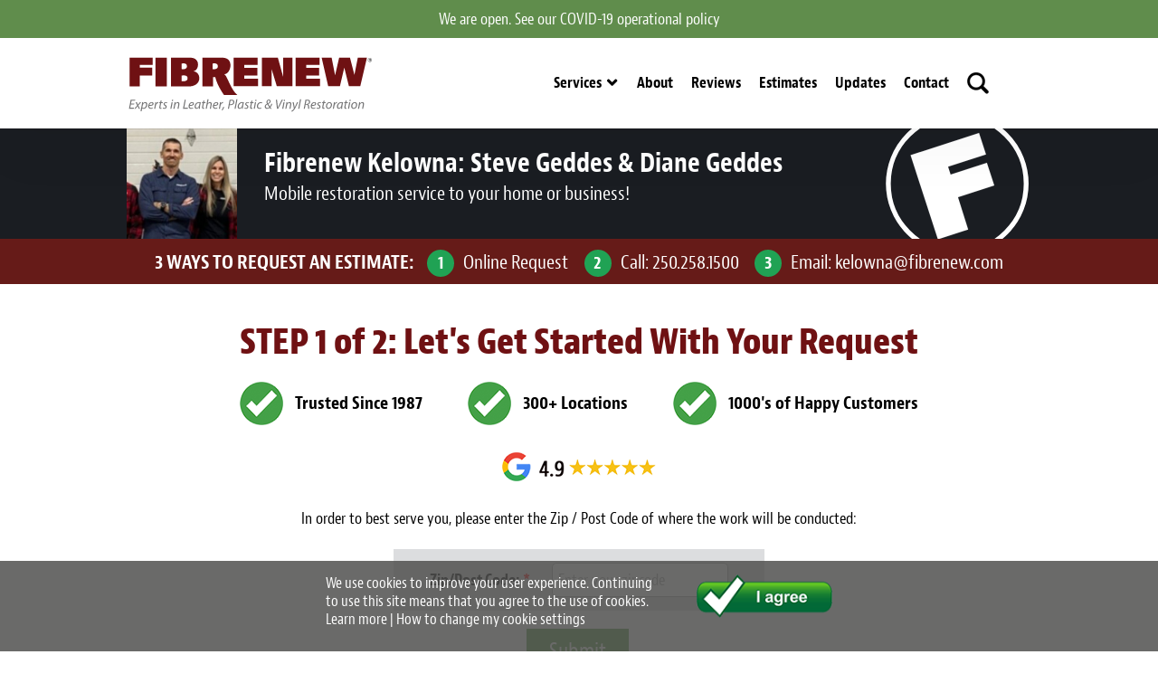

--- FILE ---
content_type: text/html; charset=UTF-8
request_url: https://www.fibrenew.com/kelowna/quote-estimate-form/
body_size: 8612
content:
<!DOCTYPE html>
<html lang="en">
<head>
    <title>Leather Repair, Plastic & Vinyl Restoration Estimate Request | Fibrenew Kelowna</title>
    <meta charset="UTF-8">
    <meta name="viewport" content="width=device-width, initial-scale=1.0">
    <!-- Safari -->
    <meta name="theme-color" content="white"> 
    <link rel="icon" type="image/svg+xml" href="https://www.fibrenew.com/kelowna/wp-content/themes/Fibrenew2023Blog/img/favicon.svg">

    <link rel="icon" type="image/png" sizes="32x32" href="https://www.fibrenew.com/kelowna/wp-content/themes/Fibrenew2023Blog/img/logo-32x32.png">
    <link rel="icon" type="image/png" sizes="192x192" href="https://www.fibrenew.com/kelowna/wp-content/themes/Fibrenew2023Blog/img/logo-192x192.png">
    <link rel="apple-touch-icon" href="https://www.fibrenew.com/kelowna/wp-content/themes/Fibrenew2023Blog/img/logo-192x192.png">
    
    <link rel="icon" href="https://www.fibrenew.com/kelowna/wp-content/themes/Fibrenew2023Blog/img/logo.ico" type="image/x-icon" sizes="any" />
    <script>function loadAsync(e,t){var a,n=!1;a=document.createElement("script"),a.type="text/javascript",a.src=e,a.onreadystatechange=function(){n||this.readyState&&"complete"!=this.readyState||(n=!0,"function"==typeof t&&t())},a.onload=a.onreadystatechange,document.getElementsByTagName("head")[0].appendChild(a)}</script>
<style id='wp-img-auto-sizes-contain-inline-css'>
img:is([sizes=auto i],[sizes^="auto," i]){contain-intrinsic-size:3000px 1500px}
/*# sourceURL=wp-img-auto-sizes-contain-inline-css */
</style>
<style class="optimize_css_2" type="text/css" media="all">/*! fancyBox v2.1.4 fancyapps.com | fancyapps.com/fancybox/#license */
.fancybox-wrap,.fancybox-skin,.fancybox-outer,.fancybox-inner,.fancybox-image,.fancybox-wrap iframe,.fancybox-wrap object,.fancybox-nav,.fancybox-nav span,.fancybox-tmp{padding:0;margin:0;border:0;outline:none;vertical-align:top}.fancybox-wrap{position:absolute;top:0;left:0;z-index:8020}.fancybox-skin{position:relative;background:#f9f9f9;color:#444;text-shadow:none;-webkit-border-radius:4px;-moz-border-radius:4px;border-radius:4px}.fancybox-opened{z-index:8030}.fancybox-opened .fancybox-skin{-webkit-box-shadow:0 10px 25px rgb(0 0 0 / .5);-moz-box-shadow:0 10px 25px rgb(0 0 0 / .5);box-shadow:0 10px 25px rgb(0 0 0 / .5)}.fancybox-outer,.fancybox-inner{position:relative}.fancybox-inner{overflow:hidden}.fancybox-type-iframe .fancybox-inner{-webkit-overflow-scrolling:touch}.fancybox-error{color:#444;font:14px/20px "Helvetica Neue",Helvetica,Arial,sans-serif;margin:0;padding:15px;white-space:nowrap}.fancybox-image,.fancybox-iframe{display:block;width:100%;height:100%}.fancybox-image{max-width:100%;max-height:100%}#fancybox-loading,.fancybox-close,.fancybox-prev span,.fancybox-next span{background-image:url(https://www.fibrenew.com/kelowna/wp-content/themes/Fibrenew2023Blog/js-include/fancybox/fancybox_sprite.png)}#fancybox-loading{position:fixed;top:50%;left:50%;margin-top:-22px;margin-left:-22px;background-position:0 -108px;opacity:.8;cursor:pointer;z-index:8060}#fancybox-loading div{width:44px;height:44px;background:url(https://www.fibrenew.com/kelowna/wp-content/themes/Fibrenew2023Blog/js-include/fancybox/fancybox_loading.gif) center center no-repeat}.fancybox-close{position:absolute;top:-18px;right:-18px;width:36px;height:36px;cursor:pointer;z-index:8040}.fancybox-nav{position:absolute;top:0;width:40%;height:100%;cursor:pointer;text-decoration:none;background:#fff0 url(https://www.fibrenew.com/kelowna/wp-content/themes/Fibrenew2023Blog/js-include/fancybox/blank.gif);-webkit-tap-highlight-color:#fff0;z-index:8040}.fancybox-prev{left:0}.fancybox-next{right:0}.fancybox-nav span{position:absolute;top:50%;width:36px;height:34px;margin-top:-18px;cursor:pointer;z-index:8040;visibility:hidden}.fancybox-prev span{left:10px;background-position:0 -36px}.fancybox-next span{right:10px;background-position:0 -72px}.fancybox-nav:hover span{visibility:visible}.fancybox-tmp{position:absolute;top:-99999px;left:-99999px;visibility:hidden;max-width:99999px;max-height:99999px;overflow:visible!important}.fancybox-lock{overflow:hidden}.fancybox-overlay{position:absolute;top:0;left:0;overflow:hidden;display:none;z-index:8010;background:url(https://www.fibrenew.com/kelowna/wp-content/themes/Fibrenew2023Blog/js-include/fancybox/fancybox_overlay.png)}.fancybox-overlay-fixed{position:fixed;bottom:0;right:0}.fancybox-lock .fancybox-overlay{overflow:auto;overflow-y:scroll}.fancybox-title{visibility:hidden;font:normal 13px/20px "Helvetica Neue",Helvetica,Arial,sans-serif;position:relative;text-shadow:none;z-index:8050}.fancybox-opened .fancybox-title{visibility:visible}.fancybox-title-float-wrap{position:absolute;bottom:0;right:50%;margin-bottom:-35px;z-index:8050;text-align:center}.fancybox-title-float-wrap .child{display:inline-block;margin-right:-100%;padding:2px 20px;background:#fff0;background:rgb(0 0 0 / .8);-webkit-border-radius:15px;-moz-border-radius:15px;border-radius:15px;text-shadow:0 1px 2px #222;color:#FFF;font-weight:700;line-height:24px;white-space:nowrap}.fancybox-title-outside-wrap{position:relative;margin-top:10px;color:#fff}.fancybox-title-inside-wrap{padding-top:10px}.fancybox-title-over-wrap{position:absolute;bottom:0;left:0;color:#fff;padding:10px;background:#000;background:rgb(0 0 0 / .8)}</style>
<style class="optimize_css_2" type="text/css" media="all">.wpcf7 .screen-reader-response{position:absolute;overflow:hidden;clip:rect(1px,1px,1px,1px);clip-path:inset(50%);height:1px;width:1px;margin:-1px;padding:0;border:0;word-wrap:normal!important}.wpcf7 form .wpcf7-response-output{margin:2em .5em 1em;padding:.2em 1em;border:2px solid #00a0d2}.wpcf7 form.init .wpcf7-response-output,.wpcf7 form.resetting .wpcf7-response-output,.wpcf7 form.submitting .wpcf7-response-output{display:none}.wpcf7 form.sent .wpcf7-response-output{border-color:#46b450}.wpcf7 form.failed .wpcf7-response-output,.wpcf7 form.aborted .wpcf7-response-output{border-color:#dc3232}.wpcf7 form.spam .wpcf7-response-output{border-color:#f56e28}.wpcf7 form.invalid .wpcf7-response-output,.wpcf7 form.unaccepted .wpcf7-response-output,.wpcf7 form.payment-required .wpcf7-response-output{border-color:#ffb900}.wpcf7-form-control-wrap{position:relative}.wpcf7-not-valid-tip{color:#dc3232;font-size:1em;font-weight:400;display:block}.use-floating-validation-tip .wpcf7-not-valid-tip{position:relative;top:-2ex;left:1em;z-index:100;border:1px solid #dc3232;background:#fff;padding:.2em .8em;width:24em}.wpcf7-list-item{display:inline-block;margin:0 0 0 1em}.wpcf7-list-item-label::before,.wpcf7-list-item-label::after{content:" "}.wpcf7-spinner{visibility:hidden;display:inline-block;background-color:#23282d;opacity:.75;width:24px;height:24px;border:none;border-radius:100%;padding:0;margin:0 24px;position:relative}form.submitting .wpcf7-spinner{visibility:visible}.wpcf7-spinner::before{content:'';position:absolute;background-color:#fbfbfc;top:4px;left:4px;width:6px;height:6px;border:none;border-radius:100%;transform-origin:8px 8px;animation-name:spin;animation-duration:1000ms;animation-timing-function:linear;animation-iteration-count:infinite}@media (prefers-reduced-motion:reduce){.wpcf7-spinner::before{animation-name:blink;animation-duration:2000ms}}@keyframes spin{from{transform:rotate(0deg)}to{transform:rotate(360deg)}}@keyframes blink{from{opacity:0}50%{opacity:1}to{opacity:0}}.wpcf7 [inert]{opacity:.5}.wpcf7 input[type="file"]{cursor:pointer}.wpcf7 input[type="file"]:disabled{cursor:default}.wpcf7 .wpcf7-submit:disabled{cursor:not-allowed}.wpcf7 input[type="url"],.wpcf7 input[type="email"],.wpcf7 input[type="tel"]{direction:ltr}.wpcf7-reflection>output{display:list-item;list-style:none}.wpcf7-reflection>output[hidden]{display:none}</style>
<link rel='stylesheet' id='animation-css' href='https://www.fibrenew.com/kelowna/wp-content/themes/Fibrenew2023Blog/css/animation.min.css' media='all' >
<link rel='stylesheet' id='typekit-bernino-sans-css' href='https://use.typekit.net/hem5zph.css' media='all' >
<style class="optimize_css_2" type="text/css" media="all">.wp-pagenavi{clear:both}.wp-pagenavi a,.wp-pagenavi span{text-decoration:none;border:1px solid #BFBFBF;padding:3px 5px;margin:2px}.wp-pagenavi a:hover,.wp-pagenavi span.current{border-color:#000}.wp-pagenavi span.current{font-weight:700}</style>
<link rel='stylesheet' id='wpo_min-header-0-css' href='https://www.fibrenew.com/kelowna/wp-content/cache/wpo-minify/1768439157/assets/wpo-minify-header-fibrenew-style1765440703.min.css' media='all' >
<script src="https://www.fibrenew.com/kelowna/wp-content/cache/wpo-minify/1768439157/assets/wpo-minify-header-3b3518a9.min.js" id="wpo_min-header-0-js"></script>

<meta name="description" content="Have damaged leather, plastic or vinyl? Ask Fibrenew for a quote to repair! Friendly, professional service to your home or business.">
<meta name="keywords" content="leather repair cost, furniture repair quote, how much to fix furniture, plastic repair price, cost to fix broken plastic">
<link rel="canonical" href="https://www.fibrenew.com/kelowna/quote-estimate-form/">
        <style>
            #related_posts_thumbnails li {
                border-right: 1px solid #dddddd;
                background-color: #ffffff            }

            #related_posts_thumbnails li:hover {
                background-color: #eeeeee;
            }

            .relpost_content {
                font-size: 12px;
                color: #333333;
            }

            .relpost-block-single {
                background-color: #ffffff;
                border-right: 1px solid #dddddd;
                border-left: 1px solid #dddddd;
                margin-right: -1px;
            }

            .relpost-block-single:hover {
                background-color: #eeeeee;
            }
        </style>

        <meta property='og:title' content='Submit a Request for Estimate'><meta property='og:site_name' content='Fibrenew Kelowna'><meta property='og:url' content='https://www.fibrenew.com/kelowna/quote-estimate-form/'><meta property='og:type' content='article'><meta property='og:image' content='http://www.fibrenew.com/wp-content/uploads/fibrenew-logo.jpg'><link rel='image_src' href='http://www.fibrenew.com/wp-content/uploads/fibrenew-logo.jpg'><script>
var post_id = 4;
</script>

    <style id='global-styles-inline-css'>
:root{--wp--preset--aspect-ratio--square: 1;--wp--preset--aspect-ratio--4-3: 4/3;--wp--preset--aspect-ratio--3-4: 3/4;--wp--preset--aspect-ratio--3-2: 3/2;--wp--preset--aspect-ratio--2-3: 2/3;--wp--preset--aspect-ratio--16-9: 16/9;--wp--preset--aspect-ratio--9-16: 9/16;--wp--preset--color--black: #000000;--wp--preset--color--cyan-bluish-gray: #abb8c3;--wp--preset--color--white: #ffffff;--wp--preset--color--pale-pink: #f78da7;--wp--preset--color--vivid-red: #cf2e2e;--wp--preset--color--luminous-vivid-orange: #ff6900;--wp--preset--color--luminous-vivid-amber: #fcb900;--wp--preset--color--light-green-cyan: #7bdcb5;--wp--preset--color--vivid-green-cyan: #00d084;--wp--preset--color--pale-cyan-blue: #8ed1fc;--wp--preset--color--vivid-cyan-blue: #0693e3;--wp--preset--color--vivid-purple: #9b51e0;--wp--preset--gradient--vivid-cyan-blue-to-vivid-purple: linear-gradient(135deg,rgb(6,147,227) 0%,rgb(155,81,224) 100%);--wp--preset--gradient--light-green-cyan-to-vivid-green-cyan: linear-gradient(135deg,rgb(122,220,180) 0%,rgb(0,208,130) 100%);--wp--preset--gradient--luminous-vivid-amber-to-luminous-vivid-orange: linear-gradient(135deg,rgb(252,185,0) 0%,rgb(255,105,0) 100%);--wp--preset--gradient--luminous-vivid-orange-to-vivid-red: linear-gradient(135deg,rgb(255,105,0) 0%,rgb(207,46,46) 100%);--wp--preset--gradient--very-light-gray-to-cyan-bluish-gray: linear-gradient(135deg,rgb(238,238,238) 0%,rgb(169,184,195) 100%);--wp--preset--gradient--cool-to-warm-spectrum: linear-gradient(135deg,rgb(74,234,220) 0%,rgb(151,120,209) 20%,rgb(207,42,186) 40%,rgb(238,44,130) 60%,rgb(251,105,98) 80%,rgb(254,248,76) 100%);--wp--preset--gradient--blush-light-purple: linear-gradient(135deg,rgb(255,206,236) 0%,rgb(152,150,240) 100%);--wp--preset--gradient--blush-bordeaux: linear-gradient(135deg,rgb(254,205,165) 0%,rgb(254,45,45) 50%,rgb(107,0,62) 100%);--wp--preset--gradient--luminous-dusk: linear-gradient(135deg,rgb(255,203,112) 0%,rgb(199,81,192) 50%,rgb(65,88,208) 100%);--wp--preset--gradient--pale-ocean: linear-gradient(135deg,rgb(255,245,203) 0%,rgb(182,227,212) 50%,rgb(51,167,181) 100%);--wp--preset--gradient--electric-grass: linear-gradient(135deg,rgb(202,248,128) 0%,rgb(113,206,126) 100%);--wp--preset--gradient--midnight: linear-gradient(135deg,rgb(2,3,129) 0%,rgb(40,116,252) 100%);--wp--preset--font-size--small: 13px;--wp--preset--font-size--medium: 20px;--wp--preset--font-size--large: 36px;--wp--preset--font-size--x-large: 42px;--wp--preset--spacing--20: 0.44rem;--wp--preset--spacing--30: 0.67rem;--wp--preset--spacing--40: 1rem;--wp--preset--spacing--50: 1.5rem;--wp--preset--spacing--60: 2.25rem;--wp--preset--spacing--70: 3.38rem;--wp--preset--spacing--80: 5.06rem;--wp--preset--shadow--natural: 6px 6px 9px rgba(0, 0, 0, 0.2);--wp--preset--shadow--deep: 12px 12px 50px rgba(0, 0, 0, 0.4);--wp--preset--shadow--sharp: 6px 6px 0px rgba(0, 0, 0, 0.2);--wp--preset--shadow--outlined: 6px 6px 0px -3px rgb(255, 255, 255), 6px 6px rgb(0, 0, 0);--wp--preset--shadow--crisp: 6px 6px 0px rgb(0, 0, 0);}:where(.is-layout-flex){gap: 0.5em;}:where(.is-layout-grid){gap: 0.5em;}body .is-layout-flex{display: flex;}.is-layout-flex{flex-wrap: wrap;align-items: center;}.is-layout-flex > :is(*, div){margin: 0;}body .is-layout-grid{display: grid;}.is-layout-grid > :is(*, div){margin: 0;}:where(.wp-block-columns.is-layout-flex){gap: 2em;}:where(.wp-block-columns.is-layout-grid){gap: 2em;}:where(.wp-block-post-template.is-layout-flex){gap: 1.25em;}:where(.wp-block-post-template.is-layout-grid){gap: 1.25em;}.has-black-color{color: var(--wp--preset--color--black) !important;}.has-cyan-bluish-gray-color{color: var(--wp--preset--color--cyan-bluish-gray) !important;}.has-white-color{color: var(--wp--preset--color--white) !important;}.has-pale-pink-color{color: var(--wp--preset--color--pale-pink) !important;}.has-vivid-red-color{color: var(--wp--preset--color--vivid-red) !important;}.has-luminous-vivid-orange-color{color: var(--wp--preset--color--luminous-vivid-orange) !important;}.has-luminous-vivid-amber-color{color: var(--wp--preset--color--luminous-vivid-amber) !important;}.has-light-green-cyan-color{color: var(--wp--preset--color--light-green-cyan) !important;}.has-vivid-green-cyan-color{color: var(--wp--preset--color--vivid-green-cyan) !important;}.has-pale-cyan-blue-color{color: var(--wp--preset--color--pale-cyan-blue) !important;}.has-vivid-cyan-blue-color{color: var(--wp--preset--color--vivid-cyan-blue) !important;}.has-vivid-purple-color{color: var(--wp--preset--color--vivid-purple) !important;}.has-black-background-color{background-color: var(--wp--preset--color--black) !important;}.has-cyan-bluish-gray-background-color{background-color: var(--wp--preset--color--cyan-bluish-gray) !important;}.has-white-background-color{background-color: var(--wp--preset--color--white) !important;}.has-pale-pink-background-color{background-color: var(--wp--preset--color--pale-pink) !important;}.has-vivid-red-background-color{background-color: var(--wp--preset--color--vivid-red) !important;}.has-luminous-vivid-orange-background-color{background-color: var(--wp--preset--color--luminous-vivid-orange) !important;}.has-luminous-vivid-amber-background-color{background-color: var(--wp--preset--color--luminous-vivid-amber) !important;}.has-light-green-cyan-background-color{background-color: var(--wp--preset--color--light-green-cyan) !important;}.has-vivid-green-cyan-background-color{background-color: var(--wp--preset--color--vivid-green-cyan) !important;}.has-pale-cyan-blue-background-color{background-color: var(--wp--preset--color--pale-cyan-blue) !important;}.has-vivid-cyan-blue-background-color{background-color: var(--wp--preset--color--vivid-cyan-blue) !important;}.has-vivid-purple-background-color{background-color: var(--wp--preset--color--vivid-purple) !important;}.has-black-border-color{border-color: var(--wp--preset--color--black) !important;}.has-cyan-bluish-gray-border-color{border-color: var(--wp--preset--color--cyan-bluish-gray) !important;}.has-white-border-color{border-color: var(--wp--preset--color--white) !important;}.has-pale-pink-border-color{border-color: var(--wp--preset--color--pale-pink) !important;}.has-vivid-red-border-color{border-color: var(--wp--preset--color--vivid-red) !important;}.has-luminous-vivid-orange-border-color{border-color: var(--wp--preset--color--luminous-vivid-orange) !important;}.has-luminous-vivid-amber-border-color{border-color: var(--wp--preset--color--luminous-vivid-amber) !important;}.has-light-green-cyan-border-color{border-color: var(--wp--preset--color--light-green-cyan) !important;}.has-vivid-green-cyan-border-color{border-color: var(--wp--preset--color--vivid-green-cyan) !important;}.has-pale-cyan-blue-border-color{border-color: var(--wp--preset--color--pale-cyan-blue) !important;}.has-vivid-cyan-blue-border-color{border-color: var(--wp--preset--color--vivid-cyan-blue) !important;}.has-vivid-purple-border-color{border-color: var(--wp--preset--color--vivid-purple) !important;}.has-vivid-cyan-blue-to-vivid-purple-gradient-background{background: var(--wp--preset--gradient--vivid-cyan-blue-to-vivid-purple) !important;}.has-light-green-cyan-to-vivid-green-cyan-gradient-background{background: var(--wp--preset--gradient--light-green-cyan-to-vivid-green-cyan) !important;}.has-luminous-vivid-amber-to-luminous-vivid-orange-gradient-background{background: var(--wp--preset--gradient--luminous-vivid-amber-to-luminous-vivid-orange) !important;}.has-luminous-vivid-orange-to-vivid-red-gradient-background{background: var(--wp--preset--gradient--luminous-vivid-orange-to-vivid-red) !important;}.has-very-light-gray-to-cyan-bluish-gray-gradient-background{background: var(--wp--preset--gradient--very-light-gray-to-cyan-bluish-gray) !important;}.has-cool-to-warm-spectrum-gradient-background{background: var(--wp--preset--gradient--cool-to-warm-spectrum) !important;}.has-blush-light-purple-gradient-background{background: var(--wp--preset--gradient--blush-light-purple) !important;}.has-blush-bordeaux-gradient-background{background: var(--wp--preset--gradient--blush-bordeaux) !important;}.has-luminous-dusk-gradient-background{background: var(--wp--preset--gradient--luminous-dusk) !important;}.has-pale-ocean-gradient-background{background: var(--wp--preset--gradient--pale-ocean) !important;}.has-electric-grass-gradient-background{background: var(--wp--preset--gradient--electric-grass) !important;}.has-midnight-gradient-background{background: var(--wp--preset--gradient--midnight) !important;}.has-small-font-size{font-size: var(--wp--preset--font-size--small) !important;}.has-medium-font-size{font-size: var(--wp--preset--font-size--medium) !important;}.has-large-font-size{font-size: var(--wp--preset--font-size--large) !important;}.has-x-large-font-size{font-size: var(--wp--preset--font-size--x-large) !important;}
/*# sourceURL=global-styles-inline-css */
</style>
</head>
<body class="wp-singular page-template-default page page-id-4 wp-theme-Fibrenew2023Blog page-quote-estimate-form lang_en_US site-214 quote-estimate-form other-pages covid-policy">
    <header class="desktop">
                            
        <div class="covid-header-message"><a href="https://www.fibrenew.com/kelowna/covid-19-policy/">We are open. See our COVID-19 operational policy</a></div>
        
                                    <div id="header-content">
            <a href="https://www.fibrenew.com/kelowna/" class="logo-link">
                <img class="logo" src="https://www.fibrenew.com/kelowna/wp-content/themes/Fibrenew2023Blog/img/main-logo.svg" alt="Fibrenew Franchise logo">
            </a>
            <nav>
                <div class="menu-header-container">
                    <ul id="menu-header" class="menu">
                        <li id="menu-item-4296" class="menu-item menu-item-type-post_type menu-item-object-page enu-item-4296 menu-item-has-children">
                            <a href="https://www.fibrenew.com/kelowna/what-we-do/">Services</a>
                            <ul class="sub-menu">
                                <li id="menu-item-4952" class="menu-item menu-item-type-post_type menu-item-object-page menu-item-4952"><a href="https://www.fibrenew.com/kelowna/home-furniture-leather-plastic-vinyl-fabric-upholstery-repair/">Furniture</a></li>
                                                                <li id="menu-item-4953" class="menu-item menu-item-type-post_type menu-item-object-page menu-item-4953"><a href="https://www.fibrenew.com/kelowna/automotive-leather-plastic-vinyl-fabric-upholstery-repair/">Automotive</a></li>
                                                                <li id="menu-item-4954" class="menu-item menu-item-type-post_type menu-item-object-page menu-item-4954"><a href="https://www.fibrenew.com/kelowna/medical-leather-plastic-vinyl-fabric-upholstery-repair/">Medical</a></li>
                                <li id="menu-item-4955" class="menu-item menu-item-type-post_type menu-item-object-page menu-item-4955"><a href="https://www.fibrenew.com/kelowna/office-furniture-leather-plastic-vinyl-fabric-upholstery-repair/">Commercial</a></li>
                                <li id="menu-item-4956" class="menu-item menu-item-type-post_type menu-item-object-page menu-item-4956"><a href="https://www.fibrenew.com/kelowna/boat-yacht-leather-plastic-vinyl-fabric-upholstery-repair/">Marine</a></li>
                                <li id="menu-item-4957" class="menu-item menu-item-type-post_type menu-item-object-page menu-item-4957"><a href="https://www.fibrenew.com/kelowna/airplane-leather-plastic-vinyl-fabric-upholstery-repair/">Aviation</a></li>
                                <li id="menu-item-5060" class="menu-item menu-item-type-post_type menu-item-object-page menu-item-5060"><a href="https://www.fibrenew.com/kelowna/rv-motorhome-camper-interior-repair-restoration/">RV</a></li>
                                <li id="menu-item-4959" class="menu-item menu-item-type-post_type menu-item-object-page menu-item-4959"><a href="https://www.fibrenew.com/kelowna/vinyl-siding-window-casing-repair/">Vinyl Siding and Window Casing</a></li>
                                <li id="menu-item-5127" class="menu-item menu-item-type-post_type menu-item-object-page menu-item-5127"><a href="https://www.fibrenew.com/kelowna/light-upholstery-fabric-repair-restoration/">Light Upholstery</a></li>
                                <li id="menu-item-4958" class="menu-item menu-item-type-post_type menu-item-object-page menu-item-4958"><a href="https://www.fibrenew.com/kelowna/leather-cleaning-protecting-refurbishing/">Leather Cleaning &amp; Protecting</a></li>
                            </ul>
                        </li>
                                                <li id="menu-item-4388" class="menu-item menu-item-type-post_type menu-item-object-page menu-item-4388 ">
                            <a href="https://www.fibrenew.com/kelowna/about-us/">About</a>
                                                    </li>
                        <li id="menu-item-5012" class="menu-item menu-item-type-post_type menu-item-object-page menu-item-5012"><a href="https://www.fibrenew.com/kelowna/testimonials/">Reviews</a></li>
                        <li id="menu-item-5565" class="menu-item menu-item-type-post_type menu-item-object-page menu-item-5565"><a href="https://www.fibrenew.com/kelowna/quote-estimate-form/">Estimates</a></li>
                        
                                                
                        <li id="menu-item-5568" class="menu-item menu-item-type-post_type menu-item-object-page menu-item-5568"><a href="https://www.fibrenew.com/kelowna/updates/">Updates</a></li>
                        <li id="menu-item-4282" class="menu-item menu-item-type-post_type menu-item-object-page menu-item-4282"><a href="https://www.fibrenew.com/kelowna/contact-us/">Contact</a></li>
                        <li id="menu-item-38988" class="menu-search menu-item menu-item-type-custom menu-item-object-custom menu-item-38988"><a href="#">Search</a></li>
                        <li id="menu-item-38989" class="menu-language menu-item menu-item-type-custom menu-item-object-custom menu-item-38989">
                            <a href="#">Language</a>
                            <div id="translatetool">
                                <div id="google_translate_element"></div>
                                <script>
                                function googleTranslateElementInit(){
                                    new google.translate.TranslateElement({pageLanguage: 'en', includedLanguages: 'en,es,fr', layout: google.translate.TranslateElement.InlineLayout.SIMPLE}, 'google_translate_element');
                                    new google.translate.TranslateElement({pageLanguage: 'en', includedLanguages: 'en,es,fr', layout: google.translate.TranslateElement.InlineLayout.SIMPLE}, 'google_translate_element_2');
                                }
                                                                </script>
                            </div>
                        </li>
                    </ul>
                </div>
            </nav>
        </div>
    </header>
    <header class="mobile">
                            
        <div class="covid-header-message"><a href="https://www.fibrenew.com/kelowna/covid-19-policy/">We are open. See our COVID-19 operational policy</a></div>
        
                                    
        <div class="mobile-header-navbar">
            <div id="menu-icon">
                <span></span>
                <span></span>
                <span></span>
                <span></span>
            </div>

            <div class="mobile-logo-container">
                <a href="https://www.fibrenew.com/kelowna"><img class="logo" src="https://www.fibrenew.com/kelowna/wp-content/themes/Fibrenew2023Blog/img/main-logo.svg" alt="Fibrenew Franchise logo"></a>
            </div>

            <ul id="mobile-icons">
                <li id="mobile-search"><a href="#" id="openmobilesearch">Search</a></li>
                <li id="mobile-language">
                    <a href="">#</a>
                </li>
            </ul>
        </div>
    </header>

<div id="mySidenav" class="mobile-menu mobile">
    <ul class="menu">
        <li id="1menu-item-4296" class="menu-item menu-item-type-post_type menu-item-object-page enu-item-4296">
            <a href="https://www.fibrenew.com/kelowna/what-we-do/">Services</a>
            <ul class="sub-menu">
                <li id="menu-item-14952" class="menu-item menu-item-type-post_type menu-item-object-page menu-item-4952"><a href="https://www.fibrenew.com/kelowna/home-furniture-leather-plastic-vinyl-fabric-upholstery-repair/">Furniture</a></li>
                <li id="menu-item-14953" class="menu-item menu-item-type-post_type menu-item-object-page menu-item-4953"><a href="https://www.fibrenew.com/kelowna/automotive-leather-plastic-vinyl-fabric-upholstery-repair/">Automotive</a></li>
                <li id="menu-item-14954" class="menu-item menu-item-type-post_type menu-item-object-page menu-item-4954"><a href="https://www.fibrenew.com/kelowna/medical-leather-plastic-vinyl-fabric-upholstery-repair/">Medical</a></li>
                <li id="menu-item-14955" class="menu-item menu-item-type-post_type menu-item-object-page menu-item-4955"><a href="https://www.fibrenew.com/kelowna/office-furniture-leather-plastic-vinyl-fabric-upholstery-repair/">Commercial</a></li>
                <li id="menu-item-14956" class="menu-item menu-item-type-post_type menu-item-object-page menu-item-4956"><a href="https://www.fibrenew.com/kelowna/boat-yacht-leather-plastic-vinyl-fabric-upholstery-repair/">Marine</a></li>
                <li id="menu-item-14957" class="menu-item menu-item-type-post_type menu-item-object-page menu-item-4957"><a href="https://www.fibrenew.com/kelowna/airplane-leather-plastic-vinyl-fabric-upholstery-repair/">Aviation</a></li>
                <li id="menu-item-15060" class="menu-item menu-item-type-post_type menu-item-object-page menu-item-5060"><a href="https://www.fibrenew.com/kelowna/rv-motorhome-camper-interior-repair-restoration/">RV</a></li>
                <li id="menu-item-14959" class="menu-item menu-item-type-post_type menu-item-object-page menu-item-4959"><a href="https://www.fibrenew.com/kelowna/vinyl-siding-window-casing-repair/">Vinyl Siding and Window Casing</a></li>
                <li id="menu-item-15127" class="menu-item menu-item-type-post_type menu-item-object-page menu-item-5127"><a href="https://www.fibrenew.com/kelowna/light-upholstery-fabric-repair-restoration/">Light Upholstery</a></li>
                <li id="menu-item-14958" class="menu-item menu-item-type-post_type menu-item-object-page menu-item-4958"><a href="https://www.fibrenew.com/kelowna/leather-cleaning-protecting-refurbishing/">Leather Cleaning &amp; Protecting</a></li>
            </ul>
        </li>
                <li id="menu-item-14388" class="menu-item menu-item-type-post_type menu-item-object-page menu-item-4388">
            <a href="https://www.fibrenew.com/kelowna/about-us/">About</a>
                    </li>
        <li id="menu-item-15012" class="menu-item menu-item-type-post_type menu-item-object-page menu-item-5012"><a href="https://www.fibrenew.com/kelowna/testimonials/">Reviews</a></li>
        <li id="menu-item-15565" class="menu-item menu-item-type-post_type menu-item-object-page menu-item-5565"><a href="https://www.fibrenew.com/kelowna/quote-estimate-form/">Estimates</a></li>
        
                
        <li id="menu-item-15568" class="menu-item menu-item-type-post_type menu-item-object-page menu-item-5568"><a href="https://www.fibrenew.com/kelowna/updates/">Updates</a></li>
        <li id="menu-item-14282" class="menu-item menu-item-type-post_type menu-item-object-page menu-item-4282"><a href="https://www.fibrenew.com/kelowna/contact-us/">Contact</a></li>
        <li id="menu-item-138988" class="menu-search menu-item menu-item-type-custom menu-item-object-custom menu-item-38988"><a href="#">Search</a></li>
        <li id="menu-item-138989" class="menu-language menu-item menu-item-type-custom menu-item-object-custom menu-item-38989">
            <a href="#">Language</a>
            <div id="translatetool2">
                <div id="google_translate_element_2"></div>
            </div>
        </li>
    </ul>
</div><div class="wrapper">
	<div class="contact-header-strip contact-strip contact-pos-header">
	<div class="contact-strip-content">
		<div class="contact-owner-info">
			<div class="owner-avatar" style="width: 122px; height: 122px;">
				<img src="https://www.fibrenew.com/kelowna/wp-content/plugins/franchise-manager/photos/84-image_1606145603.jpg" width="122" height="122" alt="Steve Geddes & Diane Geddes">
			</div>
			<div class="owner-text-info">
			    <h2 style="" class="notranslate">Fibrenew Kelowna: <span>Steve Geddes & Diane Geddes</span></h2>

				<p>Mobile restoration service to your home or business!</p>
			</div>
		</div>
	</div>
		<div class="contact-header-strip-contact-info">
		<div class="contact-estimate-content" style="">
											<div class="contact-info-content">
					<strong>3 WAYS TO REQUEST AN ESTIMATE: </strong>
					<span class="contact-row"><span class="contact-numbering">1</span><span class="contact-text-info"><a href="https://www.fibrenew.com/kelowna/quote-estimate-form/">Online Request</a></span></span>
					<span class="contact-row"><span class="contact-numbering">2</span><span class="contact-text-info">Call: <a href="tel:2502581500">250.258.1500</a></span></span>
					<span class="contact-row"><span class="contact-numbering">3</span><span class="contact-text-info">Email:&nbsp;<a href="/cdn-cgi/l/email-protection#b9d2dcd5d6ced7d8f9dfd0dbcbdcd7dcce97dad6d4"><span class="__cf_email__" data-cfemail="dbb0beb7b4acb5ba9bbdb2b9a9beb5beacf5b8b4b6">[email&#160;protected]</span></a></span></span>
				</div>
					</div>
	</div>
	</div>	<div class="content">
				<article>
			<h1 class="page-title">
				STEP 1 of 2: Let's Get Started With Your Request			</h1>
			<div class="post">

				<div id="qe-contact-form">
	
<div class="trusted-info">
	<span><img decoding="async" src="https://www.fibrenew.com/kelowna/wp-content/themes/Fibrenew2023Blog/img/check.png" width="48" height="48" alt="check.png">&nbsp; Trusted Since 1987</span>
	<span><img decoding="async" src="https://www.fibrenew.com/kelowna/wp-content/themes/Fibrenew2023Blog/img/check.png" width="48" height="48" alt="check.png">&nbsp; 300+ Locations</span>
	<span><img decoding="async" src="https://www.fibrenew.com/kelowna/wp-content/themes/Fibrenew2023Blog/img/check.png" width="48" height="48" alt="check.png">&nbsp; 1000's of Happy Customers</span>
</div>
<div class="trusted-star-rating">
			<img decoding="async" src="https://www.fibrenew.com/kelowna/wp-content/themes/Fibrenew2023Blog/img/fibrenew-google-review.png" width="170" height="32" alt="5 star review">
	</div>
	In order to best serve you, please enter the Zip / Post Code of where the work will be conducted:
	<form method="post" id="searchzipform">
		<div id="search-container">
			<div id="zip-container">
				<input type="hidden" name="postname" value="quote-estimate-form" />
				<input type="hidden" name="action" value="search_qe_zip" />
				<input type="hidden" name="token" value="yet0lifJbJuE" />
				<input type="hidden" id="_wpnonce" name="_wpnonce" value="ea50331c14" />
								<span id="zip-text">Zip/Post Code: <span class="red">*</span></span>
				<input type="text" class="textbox required" placeholder="Enter your zipcode" id="zipcode" name="zipcode" size="25" />
			</div>
			<div id="zip-submit-container">
				<input type="submit" class="green_button" id="btnsearch" value="Submit" />&nbsp;<span class="ajax-loader"></span><br />
				<p>Please be patient as the form sends.</p>
			</div>
			<div id="zip-message"></div>
		</div>
	</form>
</div>

<script data-cfasync="false" src="/cdn-cgi/scripts/5c5dd728/cloudflare-static/email-decode.min.js"></script><script type="text/javascript">
jQuery(document).ready(function($){
	
	$('form#searchzipform').validate({
		submitHandler: function(form){
			
			$('input#btnsearch').attr('disabled', true);
			$('input#btnsearch').val('Submitting...');
			
			var data = $(form).serialize();
			$('span.ajax-loader').css('visibility', 'inherit');
			$('div#zip-message').html('');
			$('div#zip-message').removeClass('maroon-msg');
			
			$.post(admin_ajax, data, function(response){
				
				if( parseInt(response.success) ){
					window.location.href = response.redirect_to;
				}else{
					$('input#btnsearch').val('Submit');
					$('input#btnsearch').attr('disabled', false);
					$('span.ajax-loader').css('visibility', 'hidden');
					$('div#zip-message').addClass('maroon-msg');
					$('div#zip-message').html(response.message);

                    if( $.fancybox ){
                        $.fancybox.update();
                    }
				}
			}, 'json').fail(function(error){
				$('input#btnsearch').attr('disabled', false);
				$('span.ajax-loader').css('visibility', 'hidden');
			});
			
			return false;
		}
	});
});
</script>			</div>
		</article>
			</div>
	</div>
<footer id="footer">
    
	<div class="footer-bottom">
		<p class="copyright">&copy; 2026 Fibrenew International. | ALL RIGHTS RESERVED | Each Fibrenew™ Franchise is an independent business. <a href="https://www.fibrenew.com/franchisee-login">Franchisee Login.</a></p>
    </div>
    
</footer>

<div id="cookie-consent-container" style="display: none;">
    <div id="cookie-consent">
        <div id="consent-left">
        We use cookies to improve your user experience. Continuing to use this site means that you agree to the use of cookies.            <a href="https://www.fibrenew.com/privacy/">Learn more</a> | <a href="https://www.google.com/search?q=how+to+change+cookie+settings&oq=how+to+change+cookie" target="_blank">How to change my cookie settings</a>
        </div>
        <div id="consent-right">
            <a href="javascript:void(0);" id="cookie-consent-agree"><img src="https://www.fibrenew.com/kelowna/wp-content/themes/Fibrenew2023Blog/img/i-agree-btn.png" width="150" height="48" alt="I agree"></a>
        </div>
    </div>
</div>

<script type="speculationrules">
{"prefetch":[{"source":"document","where":{"and":[{"href_matches":"/kelowna/*"},{"not":{"href_matches":["/kelowna/wp-*.php","/kelowna/wp-admin/*","/kelowna/files/*","/kelowna/wp-content/*","/kelowna/wp-content/plugins/*","/kelowna/wp-content/themes/Fibrenew2023Blog/*","/kelowna/*\\?(.+)"]}},{"not":{"selector_matches":"a[rel~=\"nofollow\"]"}},{"not":{"selector_matches":".no-prefetch, .no-prefetch a"}}]},"eagerness":"conservative"}]}
</script>
		<!-- Global site tag (gtag.js) - Google Analytics -->
		<script async src="https://www.googletagmanager.com/gtag/js?id=G-MJWK1D69VX"></script>
		<script>
		  window.dataLayer = window.dataLayer || [];
		  function gtag(){dataLayer.push(arguments);}
		  gtag('js', new Date());
		  gtag('config', 'G-MJWK1D69VX');
		  		</script>
			<script>
        var admin_ajax = 'https://www.fibrenew.com/kelowna/wp-admin/admin-ajax.php';
		var franchise_country = 1;
        var isMobile = 0;
		var qezip = '';
		
		
				jQuery(document).ready(function($){
			if( qezip ){
				$('input[name="zip"]').attr('readonly', true);
				var html = '&nbsp;<a href="https://www.fibrenew.com/kelowna/quote-estimate-form/" class="zipchange">Change</a>';
				$('input[name="zip"]').parent().append(html);
				$('input[name="zip"]').val(qezip);

				$(window).on("load", function () {
					$('input[name="zip"]').val(qezip);
				});
			}
			
			var html = '<input type="hidden" name="page_uri" value="/kelowna/quote-estimate-form/">';
			html += '<input type="hidden" name="locsearchid" value="">';
			$('form#wpcf7-form').append(html);

					});
				jQuery(document).ready(function($){
			$.post(admin_ajax, {action: 'update_testimonial_from_tl', t: 1768806837}, function(response){});

			$('li#mobile-language a').click(function(e){
				e.preventDefault();
				$('iframe.skiptranslate').toggle();
				$('iframe.skiptranslate').css('top', '60px');
				$('iframe.skiptranslate').css('right', '10px');
			});

			
			$('.customer_reviews').animate({opacity: 0.5}, 400);
			$.post(admin_ajax, {action: 'getrandomizereview'}, function(response){
				$('.customer_reviews').animate({opacity: 1}, 100);
				var review = response.review;
				if( review ){
					$('.customer_reviews .review').html('“'+review.testimonial+'”<br><span class="author">- '+review.authors.join(', ')+'</span>');
				}
			}, 'json').fail(function(){
				$('.review-section').animate({opacity: 1}, 100);
			});
		});
	</script>
<script>
var blog_id = 214;
document.addEventListener( 'wpcf7mailsent', function( event ) {
		if( gtag ){
		gtag('config', 'G-MJWK1D69VX', {
			'page_title' : 'Successful Submission Page',
			'page_path': '/kelowna/message_sent'
		});
		console.log('page view tracked!');
	}
		    if( typeof window['gtag_report_conversion'] == "function" ){
        gtag_report_conversion('https://www.fibrenew.com/kelowna');
    }
    
    if( blog_id == 399 || blog_id == 481 ){
        fbq('track', 'Lead');
    }
    
    jQuery.fancybox.open('<div style="text-align: center; margin-top: 10px; max-width: 600px;">'+event.detail.apiResponse.message+'<br><br><a href="javascript:void(0);" onclick="jQuery.fancybox.close();">Close</a></div>', {modal: true}); setTimeout(function(){ jQuery.fancybox.close(); }, 5000);
}, false );
</script>



<script id="wpo_min-footer-0-js-extra">
var AJAX = {"url":"https://www.fibrenew.com/kelowna/wp-admin/admin-ajax.php","site_url":"https://www.fibrenew.com/kelowna","corporate_url":"https://www.fibrenew.com/"};
//# sourceURL=wpo_min-footer-0-js-extra
</script>
<script src="https://www.fibrenew.com/kelowna/wp-content/cache/wpo-minify/1768439157/assets/wpo-minify-footer-88a42499.min.js" id="wpo_min-footer-0-js"></script>
<script src="https://maps.googleapis.com/maps/api/js?key=AIzaSyBY2f_FjB2xZh83_HU41O3jS-udPY_Xr8s&amp;libraries=places&amp;ver=1" id="google-map-js"></script>
<script src="//translate.google.com/translate_a/element.js?cb=googleTranslateElementInit&ver=1" defer="defer"></script>
<script id="wpo_min-footer-3-js-extra">
var wpcf7 = {"api":{"root":"https://www.fibrenew.com/kelowna/wp-json/","namespace":"contact-form-7/v1"},"cached":"1"};
//# sourceURL=wpo_min-footer-3-js-extra
</script>
<script src="https://www.fibrenew.com/kelowna/wp-content/cache/wpo-minify/1768439157/assets/wpo-minify-footer-633322e7.min.js" id="wpo_min-footer-3-js"></script>
<script defer src="https://static.cloudflareinsights.com/beacon.min.js/vcd15cbe7772f49c399c6a5babf22c1241717689176015" integrity="sha512-ZpsOmlRQV6y907TI0dKBHq9Md29nnaEIPlkf84rnaERnq6zvWvPUqr2ft8M1aS28oN72PdrCzSjY4U6VaAw1EQ==" data-cf-beacon='{"version":"2024.11.0","token":"d093ca639b4745d08215b5f4a1a9fdc5","server_timing":{"name":{"cfCacheStatus":true,"cfEdge":true,"cfExtPri":true,"cfL4":true,"cfOrigin":true,"cfSpeedBrain":true},"location_startswith":null}}' crossorigin="anonymous"></script>
</body>

</html>
<!-- WP Optimize page cache - https://getwpo.com - Page not served from cache  -->


--- FILE ---
content_type: text/css
request_url: https://www.fibrenew.com/kelowna/wp-content/cache/wpo-minify/1768439157/assets/wpo-minify-header-fibrenew-style1765440703.min.css
body_size: 13985
content:
*,::after,::before{box-sizing:border-box}:focus{outline:0}ol[class],ul[class]{padding:0}blockquote,body,dd,dl,figcaption,figure,h1,h2,h3,h4,li,ol[class],p,ul[class]{margin:0}body{min-height:100vh;scroll-behavior:smooth;font-family:jaf-bernino-sans-condensed,sans-serif;text-rendering:optimizeSpeed;line-height:1.5;font-size:18px}ol[class],ul[class]{list-style:none}a{color:#6f1113;text-decoration:none}a:not([class]){-webkit-text-decoration-skip:ink;text-decoration-skip-ink:auto}img{max-width:100%;height:auto;image-rendering:-webkit-optimize-contrast}article>*+*{margin-top:0}button,input,select,textarea{font:inherit}@media (prefers-reduced-motion:reduce){*{animation-duration:0s!important;animation-iteration-count:1!important;transition-duration:0s!important;scroll-behavior:auto!important}}html{scroll-behavior:smooth}a{text-decoration:none}.learn-more{text-decoration:none;color:#fff;padding:10px 20px 10px;background-color:#6f1113;box-shadow:0 2px 15px 2px rgb(0 0 0 / .15);transition:all .2s ease-in-out;font-weight:700;display:inline-block;border-radius:10px;text-decoration:none!important}.learn-more:hover{background-color:#165686;transition:all .2s ease-in-out;box-shadow:0 2px 10px 2px rgb(0 0 0 / .11)}.learn-more-secondary{text-decoration:none;color:#6f1113;padding:10px 20px 8px;background:#fff;border:3px solid #6f1113;border-radius:10px;transition:all .1s ease-in-out;font-weight:700;text-transform:uppercase}.learn-more-secondary:hover{background-color:#165686;border:3px solid #165686;color:#fff}.inline-buttons{display:flex;flex-wrap:wrap;max-width:600px;margin:0 auto;justify-content:space-around}.inline-buttons a{display:flex;margin:20px}.inline-buttons a.learn-more{padding:12px 20px 10px}@media (min-width:1001px){.inline-buttons{flex-wrap:nowrap}.inline-buttons a{margin:0}div.contact-header-strip-contact-info{height:50px}#menu-header #menu-item-4296{min-width:92px}div.contact-estimate-content span.contact-row:first-child{min-width:157px;display:inline-block}div.contact-estimate-content span.contact-row:nth-child(3){min-width:188px;display:inline-block}div.contact-estimate-content span.contact-row:last-child{min-width:265px;display:inline-block}}input[type=text],select{height:38px;background-color:#fff;border:none;padding-left:6px!important;border-radius:0;color:#000;border:1px solid #aaa;border-radius:5px}::-moz-placeholder{color:#a9a9a9!important}::placeholder{color:#a9a9a9!important}.page-template-full-page input[type=text],.page-template-full-page select{border:2px solid #ccc}.youtube-video-container{position:relative;padding-bottom:56.25%;padding-top:30px;margin-bottom:30px;height:0;overflow:hidden}.youtube-video-container embed,.youtube-video-container iframe,.youtube-video-container object{position:absolute;top:0;left:0;width:100%;height:100%}header{width:100%;top:0;align-items:center;background-color:#fff;overflow:visible;z-index:999;box-shadow:0 30px 60px rgb(0 0 0 / .03),0 0 20px rgb(0 0 0 / .04)}header.desktop{height:100px;position:relative;display:flex;position:fixed}#header-content{max-width:1000px;width:100%;height:100%;margin:0 auto}a.logo-link{padding:8px 0;height:100%;flex:0 0 auto}.logo{height:50px;position:absolute;top:15px;z-index:10;width:auto;transition:height .1s ease-in}@media (min-width:1001px){.logo{height:75px!important;transition:all .3s ease-in}body.header-not-at-top header{position:fixed}body.header-not-at-top .logo:hover{transform:scale(1.07);transition:all .3s ease-in}body.header-not-at-top #menu-header>li.navigation-request-cta a{background:#6f1113;border:3px solid #6f1113;color:#fff;box-shadow:0 2px 10px 2px rgb(0 0 0 / .11);transform:scale(1.02);transition:all .2s ease-in!important}body.header-not-at-top #menu-header>li.navigation-request-cta a:hover{background-color:#b11b1e;border:3px solid #b11b1e;transition:all .2s ease-in!important}}#top-of-site-pixel-anchor{position:absolute;width:1px;height:1px;top:0;left:0}nav{height:100%;flex-grow:1;display:flex;flex-direction:column}nav a{text-decoration:none;height:100%;display:flex;align-items:center}.menu-header-container{height:100%}#menu-header{height:100%;display:flex;justify-content:flex-end;align-items:center}#menu-header>li{display:flex;align-items:center;height:100%;cursor:pointer}#menu-header>li a{font-size:17px;font-weight:700;color:#000}#menu-header>li a:hover{color:#6f1113}#menu-header>li.navigation-request-cta a{padding:25px 25px 23px;color:#fff;border:3px solid #6f1113;background:#6f1113;border-radius:10px;height:40px!important;transition:all .1s ease-in}#menu-header>li.navigation-request-cta a:hover{color:#fff;background:#165686;border:3px solid #165686;transition:all .1s ease-in}#menu-header>li.navigation-phone-cta a{padding:25px 25px 23px;color:#6f1113;border:3px solid #6f1113;border-radius:10px;background:#fff;height:40px!important;transition:all .1s ease-in}#menu-header>li.navigation-phone-cta a:hover{color:#fff;background:#165686;border:3px solid #165686;transition:all .1s ease-in}#menu-header li:not(:last-child){padding-right:20px}#menu-header li:hover ul.sub-menu{visibility:visible;opacity:1;display:block;border-top:0 solid #6f1113;transition:opacity .2s ease-in-out;z-index:9999}#menu-header li.menu-item-has-children>a:after{content:url(https://www.fibrenew.com/manchester/wp-content/themes/Fibrenew2023Blog/img/arrow-down.png);margin:-4px 0 0 5px}#menu-header li#menu-item-38989{width:32px}.sub-menu{visibility:hidden;opacity:0;transition:opacity .2s ease-in-out;position:absolute;z-index:90;margin:0 0 0 -20px;height:auto;top:80px;width:auto;-webkit-box-shadow:0 24px 48px 0 rgb(0 0 0 / .25);-webkit-box-shadow-box-shadow:0 24px 48px 0 rgb(0 0 0 / .25);border-radius:8px;overflow:hidden;background:#fff}.sub-menu li{margin:0;display:block;text-align:left;padding:0!important}.sub-menu li:not(:last-child){padding:0!important}.sub-menu li.current_page_item a{background:#6f1113;color:#fff!important}.sub-menu li a{font-size:1vw;font-weight:500!important;color:#000!important;text-transform:none;height:100%;padding:8px 20px;background:0 0}.sub-menu li a:not(:last-child){border-bottom:1px solid #e8e8e8}.sub-menu li a:hover{color:#1a1a1a!important;background:#ededed}#hero-banner{display:flex;height:auto;width:100%;position:absolute;top:0;z-index:1;align-items:left;justify-items:left;overflow:visible}.hero-content{width:100%;margin:0 auto;text-align:center;height:auto;z-index:11;align-self:center;margin:0 auto;padding:400px 0 0;position:relative}.hero-content h1.hero-heading{font-size:2rem;max-width:100%;line-height:120%;color:#fff;text-shadow:0 5px 24px rgb(0 0 0 / .8);font-weight:800;text-align:left;padding-left:6%}.hero-content h1.hero-heading .line-two{text-shadow:0 5px 24px rgb(0 0 0 / .8)}.hero-content h1.hero-heading span.accent-text{text-decoration:none;color:#6f1113!important;position:relative;font-weight:700;font-style:italic}@media (min-width:1260px){.hero-content .strong-sales{display:none}}@media (min-width:1001px){.hero-content .hero-content{padding:280px 0 0;text-align:left}.hero-content h1.hero-heading{color:#fff;margin-bottom:34px;font-size:60px}}@media (min-width:1001px){.hero-content{padding:380px 0 0}}#hero-video{width:100vw;-o-object-fit:cover;object-fit:cover;left:0;right:0;z-index:-1;background:linear-gradient(360deg,rgb(0 0 0 / .6738270308) 0,rgb(0 0 0 / .1444152661) 100%)}#hero-video,.overlay,div#vid-bg-container{height:100%}.franchise-contact-info{margin:100px auto 10px;background-color:#6e1315;color:#fff;display:flex}.franchise-contact-info .contact-header-strip{width:100%}div#vid-bg-container{width:100%;overflow:hidden;max-width:1000px;margin:0 auto;height:423px;display:flex}div#vid-bg-container #right{max-width:710px;height:300px;flex:1;position:relative}div#vid-bg-container #left{max-width:290px;height:300px;flex:1;background:#0F5A8A}.location-search-content #franchise_info{padding:10px 15px;color:#fff;text-align:center;line-height:28px}#franchise_info h2.franchise_name{font-weight:700;color:#fff;font-size:29px;margin-bottom:0}#franchise_info div#owner_name{font-size:26px;line-height:26px;font-weight:600}#franchise_info div#franchise_tel{font-size:26px;font-weight:600;line-height:28px}#franchise_info div#franchise_tel a{font-size:26px;font-weight:600;line-height:28px;color:#fff}#franchise_info div#franchise_email{font-size:20px}#franchise_info div#franchise_email a{font-weight:600;color:#fff;line-height:22px}#franchise_info div#franchise_website{font-size:20px}#franchise_info div#franchise_website a{font-weight:600;color:#fff;line-height:22px}#franchise_info #sidebar-contact{height:122px;background:#608d4c;display:flex;width:170px;margin:10px auto}#franchise_info #sidebar-contact #contact-text{width:80px;display:flex;text-align:center;flex:1;line-height:25px;align-items:center;justify-content:center}#franchise_info #sidebar-contact #contact-text a{color:#fff}#franchise_info #sidebar-contact #contact-photo{display:inline-block;flex:1;text-align:right}#franchise_info #sidebar-contact #contact-photo img{max-width:140px;min-width:84px}.what-we-do section#services{padding:0;background:#fff0}.what-we-do section#services img{margin:0}.what-we-do section#services a{text-decoration:none}.what-we-do section#services #widgets ul li{min-height:420px}.what-we-do .content article>h1{display:none}.hero-left{flex-grow:1;padding:80px 0}.hero-right{flex:0 0 400px}h1{font-size:30px;-webkit-padding-after:20px;padding-block-end:20px;color:#6f1113;font-weight:800;line-height:120%}@media (min-width:1001px){h1{font-size:40px}}h2{font-weight:800;line-height:120%;margin-bottom:18px;color:#165686;font-size:32px}h2.section-title{font-size:38px;margin-bottom:44px;line-height:120%;font-weight:800;padding:15px;display:inline-block}h3{line-height:120%;margin-bottom:18px;color:#1a1a1a;text-transform:none;font-weight:800;font-size:24px}.page-content li,article ul,p{margin-bottom:20px;line-height:150%;font-size:20px;font-weight:400;color:#000}article p a{text-decoration:underline}table{width:100%}th{background-color:#fff0;color:#000;text-transform:uppercase;font-size:14px;font-weight:700;text-align:left;padding:5px}tr{border-bottom:1px solid #ccc}tr:nth-child(even){background-color:#fff0}td{padding:5px}.lptw-advanced-table thead tr th{background:#212121!important;color:#fff!important;font-family:sans-serif;font-size:16px!important}.lptw-advanced-table .default th{width:20%}.lptw-advanced-table .default td{font-size:.85em!important}.lptw-advanced-table .default td:hover{background-color:transparent!important}.split{width:100%;height:auto;display:flex;margin:auto;flex-wrap:wrap}.split-copy{padding:80px 50px 80px 6%;flex:0 0 100%;order:1}.split-image{flex:0 0 100%;min-height:460px;order:2;cursor:pointer}@media (min-width:1201px){.split{flex-wrap:nowrap}.split-copy,.split-image{flex:0 0 50%}}@media (min-width:1900px){.split{flex-wrap:nowrap;max-width:1600px}}section#intro{padding:0;background:#ededed;margin-top:-80px}#intro h2{color:#6f1113}#intro .split{flex-wrap:wrap}#intro .split-copy{padding-bottom:20px;flex:0 0 100%}#intro .split-copy h1.page-title{text-align:left;padding-bottom:0}#intro .split-image{text-align:center;padding-top:30px;margin-bottom:-10px}#intro .split-image img{align-self:center;width:100%}@media (min-width:1001px){#intro{}#intro .split{flex-wrap:nowrap}#intro .split .split-image{padding:0;flex:0 0 50%;margin-bottom:0;background:url(https://www.fibrenew.com/manchester/wp-content/themes/Fibrenew2023Blog/img/home/intro.jpg) no-repeat top center/cover}#intro .split .split-copy{order:1;padding:180px 8% 150px 8%;flex:0 0 50%}}.center-content{max-width:1245px;margin:0 auto}section#company-updates{padding:40px 12% 40px;text-align:center}section#company-updates h2 a{color:#000}section#services{padding:50px 40px 80px;text-align:center;background:#ededed}.page-what-we-do section#services>h2,section#services h1{max-width:1000px;margin:0 auto 20px;font-size:36px;color:#6f1113;text-align:center}.page-what-we-do section#services{padding-bottom:30px}section#services #widgets{max-width:1000px;margin:0 auto}section#services #widgets ul li{max-width:315px;margin-right:2.75%;min-height:380px;list-style-type:none;float:left;box-shadow:0 30px 60px rgb(0 0 0 / .1),0 0 20px rgb(0 0 0 / .04);margin-bottom:30px;border-radius:10px}section#services #widgets ul li img{border-top-right-radius:10px;border-top-left-radius:10px;width:100%}section#services #widgets ul li:last-child{margin:0 auto;display:inline-block}section#services #widgets ul li:last-child,section#services #widgets ul li:nth-child(3),section#services #widgets ul li:nth-child(6),section#services #widgets ul li:nth-child(9),section#services #widgets ul li:nth-child(12){margin-right:0}section#services #widgets .widget-content{margin-top:5px;padding:10px 20px 10px 20px}section#services h2{font-size:21px;margin-bottom:5px;text-align:left}section#services h2 a{color:#165686}section#services p a{color:#000}section#services a.learn-more{color:#fff}section#services #widgets ul{padding:0;margin:0}section#services #widgets ul li p{font-size:18px;text-align:left}section.customer-reviews{padding:40px 12% 40px;text-align:center;background:#939597}section.customer-reviews h2{color:#fff}section#eco-friendly{padding:40px 12% 40px;text-align:center}section#eco-friendly p{font-size:20px}section#eco-friendly #eco-friendly-content{max-width:800px}section#locations-map{background:#fff;text-align:center}section#locations-map #map{position:relative;height:600px;background:url(https://www.fibrenew.com/manchester/wp-content/themes/Fibrenew2023Blog/img/frontpage-map.jpg) no-repeat center center/cover!important}section#locations-map #map:hover{background:url(https://www.fibrenew.com/manchester/wp-content/themes/Fibrenew2023Blog/img/frontpage-map-gray.jpg) no-repeat;background-position-x:0%;background-position-y:0%;background-size:auto;background-size:100% auto;background-position:center}section#locations-map #map a{position:absolute;width:100%;height:100%;display:block}section#home-franchising-info{padding:40px 0;background-color:#fff}section.reasons{padding:0;text-align:center}section.reasons .split{max-width:1000px;margin:0 auto}section.reasons p a{text-decoration:underline}section.reasons p a:not(.learn-more):hover{color:#165686}section.reasons .split-copy{padding:40px;text-align:left}section.reasons .reasons{display:flex;justify-content:space-between;flex-wrap:wrap}section.reasons h3{color:#6f1113}section.reasons .reason-1 .split-image{background-repeat:no-repeat}section.reasons .reason-2 .split-image{background-image:url(https://www.fibrenew.com/manchester/wp-content/themes/Fibrenew2023Blog/img/EcoFriendly-optimized.jpg);background-position:center center}@media (min-width:320px) and (max-width:500px){section.reasons .reason-2 .split-image{background-image:url(https://www.fibrenew.com/manchester/wp-content/themes/Fibrenew2023Blog/img/EcoFriendly-optimized-500x500.webp);background-size:120% 105%!important}}section.reasons .reason-3 .split-image{background-repeat:no-repeat}section#franchise-location-info{background:#ededed;padding:30px}section#franchise-location-info .franchise-info-container{max-width:1000px;margin:0 auto}ul#about_cities_town{padding:0;margin:20px 0 0 0}ul#about_cities_town li{float:left;width:32%;list-style-type:none}ul#about_assigned_zips{margin:20px 0 0 0;padding:0}ul#about_assigned_zips li{float:left;list-style-type:none;margin-right:10px;width:65px}.services #widgets ul li div.widget-image img,#services #widgets ul li div.widget-image img{display:block}.services #widgets ul li div.widget-image,#services #widgets ul li div.widget-image{position:relative}.services #widgets ul li div.widget-image a,#services #widgets ul li div.widget-image a{display:block}.services #widgets ul li a div.widget-learnmore .overlay,#services #widgets ul li a div.widget-learnmore .overlay{position:absolute;background:#165686;opacity:.8;width:100%;height:100%;left:0;top:0;border-top-right-radius:10px;border-top-left-radius:10px}.services #widgets ul li a div.widget-learnmore,#services #widgets ul li a div.widget-learnmore{position:absolute;width:100%;height:100%;left:0;top:0;z-index:10;border-top-right-radius:10px;border-top-left-radius:10px}.services #widgets ul li a span.clickme,#services #widgets ul li a span.clickme{position:absolute;top:45%;color:#fff;width:100%;text-align:center;left:0}#header-veteran-owned{width:120px;text-align:center;position:absolute;top:55px;right:-40px;color:#5c5c5c;font-size:16px;font-weight:600}@media (min-width:1001px){section.reasons{max-width:none!important;margin:0}section.reasons .split-copy{padding:40px;text-align:left}section.reasons .split-copy h3{text-align:left;padding-left:0;font-size:34px}section.reasons .reason-2 .split-copy{order:2!important}section.reasons .reason-2 .split-image{order:1!important}}.reason-title{font-size:24px;margin-bottom:10px;font-weight:900;color:#165686}section#costs-fees{margin:0;padding:140px 20px;display:flex;text-align:center;background:url(https://www.fibrenew.com/manchester/wp-content/themes/Fibrenew2023Blog/img/home/bg-costs.jpg) no-repeat top center/cover}section#costs-fees .cost-copy-box{padding:20px;margin:0 auto;background:rgb(255 255 255 / .95)}section#costs-fees .cost-copy-box>*{text-align:center}section#costs-fees .cost-copy-box h2{font-size:2rem;line-height:150%;font-weight:600;margin-bottom:20px}section#costs-fees .cost-copy-box em{color:#000!important;font-style:normal;font-size:50px;display:block;text-align:center}section#costs-fees .cost-copy-box h3,section#costs-fees .cost-copy-box strong{color:#000!important;display:block;text-align:center}section#costs-fees .cost-copy-box span.amount{color:#6f1113!important;font-size:36px;line-height:100%;padding-top:10px}section#costs-fees .cost-copy-box sup{color:#000!important;font-size:20px;margin-top:-30px}section#costs-fees .cost-copy-box p.cost-financing{font-size:26px;color:#000}section#costs-fees .cost-copy-box p.cost-disclaimer{font-size:14px;color:#000}@media (min-width:1001px){section#costs-fees{margin:0;padding:180px;display:flex;text-align:center}section#costs-fees .cost-copy-box{padding:50px;margin:0 auto;background:rgb(255 255 255 / .8)}section#costs-fees .cost-copy-box>*{text-align:center}section#costs-fees .cost-copy-box h2{font-size:2rem;line-height:150%;font-weight:600;margin-bottom:20px}section#costs-fees .cost-copy-box em{font-style:normal;font-size:50px;display:block;text-align:center}section#costs-fees .cost-copy-box h3,section#costs-fees .cost-copy-box strong{display:block;text-align:center;line-height:150%}section#costs-fees .cost-copy-box span.amount{clear:both;font-size:56px;line-height:100%}section#costs-fees .cost-copy-box sup{font-size:20px;margin-top:-50px}section#costs-fees .cost-copy-box p.cost-financing{font-size:26px}section#costs-fees .cost-copy-box p.cost-disclaimer{font-size:14px}}section#large-vid{padding:40px 12% 40px;text-align:center;background:#939597}section#large-vid h2{color:#fff}section#large-vid .video-cover{margin:0 auto;box-shadow:0 25px 45px 10px rgb(0 0 0 / .2);max-width:1150px;transition:all .2s ease-in!important;cursor:pointer}section#large-vid .video-cover span{display:block;overflow:hidden;position:relative}section#large-vid .video-cover img{width:100%;height:auto;margin-bottom:-10px}section#large-vid .video-cover img.play-button-icon{cursor:pointer;margin:0;position:absolute;text-align:center;top:50%;margin-top:0;left:50%;transform:translate(-50%,-50%);width:55px;filter:drop-shadow(0 5px 15px rgb(0 0 0 / .6))}section#testimonials{padding:20px;text-align:center;background:#ededed}section#testimonials .testimonials{display:flex;justify-content:space-between;flex-wrap:wrap}section#testimonials .testimonials .testimonial{flex:0 0 100%;text-align:left;padding-bottom:40px;background:0 0!important;border:none!important}section#testimonials .testimonials .testimonial .icon-wrapper{filter:drop-shadow(2px 2px 6px rgb(0 0 0 / .3))}section#testimonials .testimonials .testimonial .icon{margin:0 auto;margin-bottom:20px;max-width:200px;display:block;-webkit-clip-path:circle(50%);clip-path:circle(50%)}section#testimonials .testimonials .testimonial .quote{font-size:18px}section#testimonials .testimonials .testimonial .name{font-weight:700;font-size:22px;margin-bottom:0;font-weight:700}section#testimonials .testimonials .testimonial .location{font-weight:700;font-size:18px}#reviews .review img{margin:0;padding:0}#reviews .review{width:47%;float:left;margin:1.5%;box-shadow:0 30px 60px rgb(0 0 0 / .1),0 0 20px rgb(0 0 0 / .04);background:#fff;border:1px solid #f2f2f2}#reviews .review iframe{width:100%;margin:0 0 20px!important;min-height:200px}.review .testimonial-image img{width:100%}.review .testimonial-image iframe{width:100%;height:100%}#reviews .review p{padding:20px 20px 10px 20px;margin-bottom:0}#reviews .review p.review-author{padding-top:10px}#reviews .review p.star-rating{padding-top:0}#reviews .review div.fromwebsite{padding:0 20px 20px}.shorttestiurl{text-align:center}@media (min-width:1001px){section#testimonials{padding:80px 6%}section#testimonials .testimonials{flex-wrap:nowrap;padding-bottom:20px;max-width:1200px;margin:0 auto}section#testimonials .testimonials .testimonial{flex:0 0 27%;padding-top:20px;padding-bottom:20px}section#testimonials .testimonials .testimonial .icon{max-width:250px}}section#locations{background:#fff;text-align:center;padding:80px 0 0}section#locations h2,section#locations h3,section#locations p{color:#6f1113;text-align:center;margin:0 auto}section#locations h2.section-title,section#locations h3.section-title,section#locations p.section-title{display:block}#homepage-map{position:relative;height:600px;background:url(https://www.fibrenew.com/manchester/wp-content/themes/Fibrenew2023Blog/img/home/frontpage-map.jpg) no-repeat;background-size:100% auto}#homepage-map:hover{background:url(https://www.fibrenew.com/manchester/wp-content/themes/Fibrenew2023Blog/img/home/frontpage-map-gray.jpg) no-repeat;background-size:100% auto}#homepage-map a{position:absolute;width:100%;height:100%}@keyframes gradient{0%{background-position:0 50%}50%{background-position:100% 50%}100%{background-position:0 50%}}#req-form{padding:80px 6%;display:block;width:100%;background:#939597}#req-form .bottom-request input,#req-form .bottom-request select,#req-form .bottom-request textarea{border-radius:5px!important}#req-form h2.section-title{color:#fff;text-transform:none}#req-form>div{width:100%;margin:0 auto;padding:30px;text-align:center}#req-form .form-container{margin:0 auto}#req-form h3.gform_title{font-family:sans-serif;font-size:32px;font-weight:700;color:#fff;line-height:120%;margin-bottom:20px}#req-form span.gform_description{text-align:left;font-size:18px}@media (min-width:1001px){#req-form .form-container{width:600px}}section#featured-posts{padding:60px 6%;text-align:center}section#featured-posts h2.section-title{border-color:#000!important}section#featured-posts ul{display:flex;flex-flow:row wrap;justify-content:space-between;list-style:none;padding:0;max-width:1140px;margin:40px auto 0;margin-bottom:60px}section#featured-posts ul li{flex:0 0 28%;background-color:#fff;padding:0;-webkit-box-shadow:0 24px 48px 0 rgb(0 0 0 / .15);-webkit-box-shadow-box-shadow:0 24px 48px 0 rgb(0 0 0 / .15);transition:all .3s ease-in-out;border-radius:8px;overflow:hidden}section#featured-posts ul li:hover{box-shadow:0 12px 25px 0 rgb(0 0 0 / .2);transition:all .2s ease-in-out;cursor:pointer}@media (min-width:1001px){section#featured-posts{padding:120px 6%}}.featured-thumb{width:auto;overflow:hidden;margin-bottom:20px}.featured-thumb img{width:100%;max-height:180px;-o-object-fit:cover;object-fit:cover}#featured-posts .description,.featured-title{padding:0 20px;display:block;color:#221f1f;margin:20px 0;text-decoration:none;font-size:20px;line-height:120%;font-weight:700}#featured-posts .description:hover,.featured-title:hover{cursor:pointer}#featured-posts .description p{margin-bottom:30px;line-height:145%;font-size:16px;font-weight:300;color:#707070}footer{background:#ededed;position:relative}.footer-top{padding:60px 6%}.footer-wrap{display:flex;flex-direction:row;justify-content:space-between;position:relative;width:100%;margin:0 auto}.footer-wrap>div{flex:1;margin-bottom:0;padding:12px 0 0 40px;text-align:center}.footer-wrap>div:first-of-type{flex:0 0 33%;padding:0 40px 0 0;text-align:center}.footer-wrap>div:first-of-type .footer-phone{text-align:center;margin-top:20px}.footer-wrap>div:first-of-type .footer-phone .learn-more{color:#fff}.footer-logo img{margin:0 auto 30px;width:230px;margin:0 auto;text-align:center}.footer-wrap .widget-container a.learn-more{background-color:#6f1113;font-size:22px;font-weight:600}.footer-wrap .widget-container a.learn-more:hover{background-color:#165686}footer .social-icons{display:flex;justify-content:space-between;width:200px;margin:30px auto 0}footer .social-icon{display:none}footer .social-icons a{text-decoration:none!important}footer span.content_screen-reader-text{display:none!important}footer h2.footer-title{font-size:28px;font-weight:600;color:#000;line-height:120%;margin-bottom:20px}.footer-wrap .widget-container ul li{padding:6px 0}footer .widget_nav_menu a:not(.learn-more){text-decoration:none;color:#000;padding:2px;font-weight:400}footer .widget_nav_menu a:not(.learn-more)::before{content:"\f054";font-family:"Font Awesome 5 Free";color:#6f1113;padding-right:7px;font-size:12px}footer .widget-container li a:not(.learn-more):hover{color:#6f1113}footer .widget-container li a:not(.learn-more):hover::before{color:#165686}footer .footer-bottom{padding:20px 6%}.footer-bottom{background:#fff}.copyright{font-weight:700;text-align:center;text-transform:uppercase;text-decoration:none;font-size:12px;color:#000}.copyright a{font-weight:700;text-align:center;text-transform:uppercase;text-decoration:none;font-size:12px;color:#6f1113}.copyright a:hover{color:#165686}.disclaimer{font-size:12px;font-weight:400;line-height:16px;padding:20px 0 120px;text-transform:none;text-align:center;color:#000}.disclaimer a{color:#6f1113}.disclaimer a:hover{color:#165686}@media (min-width:1001px){.disclaimer{padding:0;margin:0}}.internal-header{height:200px;display:none;align-items:center;justify-content:center;padding:20px;top:100px;position:relative}.wrapper{margin-top:100px}@media (min-width:1001px){.internal-header{height:450px;display:block}}.page-template-request-info-page .wrapper{padding:40px 6% 0}.content{width:100%;height:auto;margin:auto;display:flex;justify-content:space-between;padding:40px 0}@media (min-width:1001px){.content{padding-bottom:40px;max-width:1000px}}article{flex-grow:1;padding:0}.page-template-request-info-page article{padding-right:0}.bottom-nav{text-align:right}.bottom-nav div{display:inline-block;padding:0 10px}.bottom-nav a{color:#fff;font-weight:700;text-transform:uppercase;font-size:18px;line-height:18px;padding:20px;background-color:#221f1f;text-decoration:none;display:inline-block;border-radius:4px}.bottom-nav a:hover{background-color:#165686;cursor:pointer}.bottom-nav a:nth-child(2){padding-left:20px}.bottom-nav .previous-step a{color:#221f1f;background:0 0}.bottom-nav .previous-step a:hover{color:#165686}aside{flex:0 0 23%}aside .gform_widget,aside .wcon{position:-moz-sticky;position:-ms-sticky;position:-o-sticky;position:sticky;top:150px;bottom:auto;text-align:center!important}aside .gform_wrapper ul.gform_fields li.gfield,aside .wcon ul.gform_fields li.gfield{padding-right:0}aside .sidebar-widget-wrapper{background-color:#939597;padding:15px;border-radius:5px}h2.for-info{color:#212121;text-align:center;margin-bottom:0}.fluid-width-video-wrapper{clear:both}.video-responsive{overflow:hidden;padding-bottom:56.25%;position:relative;height:0}.video-responsive iframe{left:0;top:0;height:100%;width:100%;position:absolute}.blog-big{width:100%;margin-bottom:50px;display:flex;justify-content:space-between}.blog-image{flex:0 0 160px;margin-right:20px;margin-top:8px}.blog-content{flex-grow:1}.time{font-weight:lighter;color:#212121;font-size:14px}.blog .post{padding:30px 0;border-bottom:1px solid #6f1113}.post-title a{text-decoration:none;color:#165686;font-size:25px}.blog-listing-socials ul{display:flex;margin-bottom:15px;justify-content:flex-start}.blog-listing-socials li{display:flex;align-content:flex-start}.related_post li::before{content:""!important}.wp_rp_wrap .related_post_title{font-size:24px;margin-bottom:18px;color:#6f1113;line-height:120%;text-transform:uppercase;font-weight:700}.navigation{margin-top:20px}.navigation .wp-paginate a{background-color:#ccc;color:#fff;border:0}.navigation .wp-paginate a:hover{background-color:#222;color:#fff}.navigation .wp-paginate .current{background-color:#2a2a2a;border:0}blockquote{margin:30px;background:rgb(0 0 0 / .02);padding:26px;font-style:italic;border-left:5px solid #212121}blockquote p{font-size:14px!important;line-height:20px!important}blockquote p:last-of-type{margin-bottom:0!important}.page-blog article h2.post-title{padding-top:0;margin-bottom:0;font-weight:700}.page-blog article,.single-post article{padding-top:0}article h2{line-height:120%;padding-top:20px}article h2:not(:first-child){padding-top:35px;padding-bottom:10px}article h3{padding-top:25px;padding-bottom:5px;font-weight:700}article ol,article ul{margin:20px 0 20px 0}article ul{list-style:disc;padding-left:10px}article ol{list-style:decimal}article li{list-style-position:inside}article img{margin-top:20px;margin-bottom:20px}.post p a{text-decoration:underline}.post ul.related_post li a{display:block!important;font-size:13px!important;line-height:1.6em!important;margin-bottom:5px!important;position:relative!important;text-decoration:none!important;text-indent:0!important;color:#165686}.post ul.related_post li a:hover{color:#6f1113}.alignleft{float:left;margin:0 20px 20px 0;height:auto}.alignright{float:right;margin:0 0 20px 20px;height:auto}.aligncenter{display:block;margin:0 auto 20px;height:auto}div.wp-caption{background:rgb(0 0 0 / .02);padding:6px;box-shadow:0 0 3px rgb(0 0 0 / .3);max-width:100%}div.wp-caption a{margin-bottom:6px;display:block;text-align:center}div.wp-caption p{font-size:12px!important;font-style:italic;line-height:18px!important;text-align:center}div.wp-caption p:last-of-type{margin-bottom:0!important}.sidebar-form-block{box-shadow:0 2px 15px 2px rgb(0 0 0 / .3)}.sidebar-form-block input[type=text]{border-radius:10px!important}.sidebar-form-block input[type=submit]{background:#6f1113!important;height:48px!important;padding:0 30px!important;font-weight:700!important;font-size:20px!important;cursor:pointer!important;width:100%;color:#fff}.sidebar-form-block input[type=submit]:hover{background-color:#ededed!important;transform:scale(1.02)!important}.widget-container.franchise-info{margin-bottom:130px;background-color:#fff;position:relative;z-index:1}.side-menu{padding:20px 0}.side-menu .widget-title{color:#165686;font-size:36px;line-height:100%;text-align:left;width:calc(100% - 40px);margin:0 auto;padding:0;font-weight:700;text-transform:capitalize}aside .widget-container{margin-bottom:30px;text-align:center}.side-menu ul{list-style:none;margin:20px 0;width:100%;padding:0}.side-menu ul li{display:flex;padding:0}.side-menu ul li a{color:#707070;text-decoration:none;display:block;font-family:sans-serif;font-size:18px;line-height:110%;font-weight:300;text-transform:none;font-family:sans-serif;padding:12px 20px;width:100%}.side-menu ul li a.current_page_item:hover,.side-menu ul li a:hover{color:#6f1113}.side-menu ul li.current_page_item a{background-color:#e8e8e8;color:#6f1113}.widget-container.franchise-info{margin-bottom:130px;background-color:#fff;position:relative;z-index:1}.page-template-full-page input[type=text],.page-template-full-page select{border:2px solid #ccc}.page-template-full-page div.gform_wrapper form div.gform_body ul.gform_fields li .gfield_label,.page-template-full-page div.gform_wrapper form div.gform_body ul.gform_fields li .gfield_required{color:#212121}.chosen-container .chosen-results li{font-size:16px}.about-us-content{margin-bottom:20px}.about-us-content .about-us-right{max-width:300px}.about-us-content .about-us-right img{margin:0}.about-us-content .about-us-left{max-width:700px;padding-right:20px}@media screen and (min-width:1001px){.mobile{display:none!important}}@media screen and (max-width:1000px){.desktop{display:none!important}.content{flex-direction:column}.page-template-blog aside,.page-template-research aside,.single-post aside{display:none}.mobile-menu{height:0;width:100%;position:fixed;z-index:99;top:30px;left:0;background-color:#165686;overflow-x:hidden;transition:.5s;padding:0;-webkit-overflow-scrolling:touch}.mobile-menu ul{list-style:none}.mobile-menu ul li{text-align:left;border-bottom:1px solid rgb(255 255 255 / .5)}.mobile-menu ul li:last-of-type{border:none}.mobile-menu a{padding:8px;text-decoration:none;font-size:21px;color:#fff;display:block;transition:.3s;font-weight:700}.mobile-menu a:hover{color:#ccc}.mobile-menu a::before{content:"\f105";font-family:"Font Awesome 5 Free";color:#fff;padding-right:7px}.mobile-menu.open{height:90%;margin-top:50px;top:30px;z-index:1000}.menu-mobile-container{padding:20px}.fixedPosition{position:fixed}header.mobile{position:fixed;top:0;z-index:9999;box-shadow:0 2px 15px rgb(0 0 0 / .1)}.mobile-header-navbar{background:#fff;height:80px;padding:10px;width:100%;position:relative}body header.mobile{padding:0;display:block}body header.mobile .mobile-logo{height:40px;margin:15px}body.home #hero-mobile{text-align:center;height:600px;background-color:gray;background:linear-gradient(180deg,rgb(0 0 0 / .0263910061) 0,rgb(0 0 0 / .1044397866) 100%),url(https://www.fibrenew.com/manchester/wp-content/themes/Fibrenew2023Blog/img/home/mobile-header.jpg) no-repeat center center/cover;z-index:1;padding:0;display:block}.franchise-contact-info{margin-top:80px}.franchise-contact-info .contact-right{padding:20px 0}.franchise-contact-info .contact-right div{padding-right:20px}}@media screen and (max-width:1000px) and (min-width:500px) and (max-width:1000px){body.home #hero-mobile{height:740px;background:linear-gradient(180deg,rgb(0 0 0 / .3263910061) 0,rgb(0 0 0 / .1044397866) 100%),url(https://www.fibrenew.com/manchester/wp-content/themes/Fibrenew2023Blog/img/home/mobile-header.jpg) no-repeat center center/cover}}@media screen and (max-width:1000px){.mobile-navbar{background-color:#000;overflow:hidden;position:fixed;bottom:0;width:100%;height:100px;left:0;z-index:9998}.mobile-navbar ul li .nav-icon img{max-height:40px}}@media screen and (max-width:1000px){.mobile-navbar ul{display:flex;height:100%;list-style:none;padding:0;margin:0}.mobile-navbar ul li{flex:1;display:flex;justify-content:center;flex-direction:column}.mobile-navbar ul li .nav-icon{height:44px;text-align:center}.mobile-navbar ul li .nav-text{color:#fff!important;text-transform:uppercase;margin:0 auto;text-align:center}}@media screen and (max-width:1000px){section#large-vid{height:auto;padding:80px 20px;position:static}section#large-vid .costs-container{width:100%;flex-direction:column}section#large-vid h2{font-size:30px}section#large-vid p{text-align:center}section#large-vid ul{margin-bottom:0}section#large-vid .form-container{padding:24px 24px 0 24px}section#large-vid h3.gform_title{font-size:40px;text-align:center}section#large-vid p:first-of-type{font-size:24px;text-align:center}section#large-vid .gform_wrapper .gform_button{width:60%;margin-bottom:0;font-size:25px;line-height:1;padding:8px 0}section#featured-posts ul{flex-direction:column}section#featured-posts li{width:100%;margin-bottom:30px}section#featured-posts ul li .featured-title{padding:4px 24px}section#featured-posts ul li .featured-title a{font-size:28px;text-align:left}section#mobile-hero-banner .gform_wrapper .gform_button{margin:0 0 20px}section#req-form .gform_wrapper .gform_button{width:100%}section#featured-posts{padding:30px}section#featured-posts ul li a.learn-more{margin-left:20px}}@media screen and (max-width:1000px){footer .footer-wrap{flex-direction:column;align-items:center}footer .footer-wrap>div{padding:0;margin-bottom:40px;width:auto;text-align:center}}@media screen and (max-width:1000px){.footer-wrap>div:first-of-type{padding:0;margin-bottom:40px;width:auto;text-align:center}}@media screen and (max-width:1000px){.page-template-research .page-wrapper{padding-top:20px}.page-template-research .bottom-nav{padding-bottom:14px;margin-top:10px}.page-template-research #childpagewidget-2{display:none}.page-template-research .bottom-nav a{font-size:20px;padding:16px 16px;border-radius:4px}}@media screen and (max-width:1000px){body.page-template-research .widget-container{margin-bottom:0}body.page-template-research .content h1.page-title{font-size:30px}body.page-template-research article h2{font-size:24px}}@media screen and (max-width:1000px){#custom_html-2 h2{margin-top:20px}}@media screen and (max-width:1000px){#menu-icon{width:40px;height:30px;position:absolute;right:20px;top:15px;margin:7px auto 6px;transform:rotate(0);transition:.5s ease-in-out;cursor:pointer}#menu-icon span{display:block;position:absolute;height:2px;width:100%;background:#000;border-radius:6px;opacity:1;left:0;transform:rotate(0);transition:.25s ease-in-out}#menu-icon span:nth-child(1){display:none}#menu-icon span:nth-child(2){top:11px}#mobile-icons{position:absolute;right:80px;margin:10px 0 0}#mobile-icons li{list-style-type:none;display:inline-block;margin-right:10px}#mobile-icons li img{width:32px;height:32px}}@media screen and (max-width:1000px){#nav-icon span:nth-child(3){top:11px}}@media screen and (max-width:1000px){#menu-icon span:nth-child(4){top:24px}#menu-icon.open span:nth-child(1){display:none}#menu-icon.open span:nth-child(2){transform:rotate(45deg)}#menu-icon.open span:nth-child(3){transform:rotate(-45deg);top:10px}#menu-icon.open span:nth-child(4){top:12px;width:0%;left:50%;opacity:0}}@media screen and (max-width:1000px){section#mobile-hero-banner{background-color:#939597;padding:16px 30px 0;width:100%;margin:0 auto;position:relative;z-index:2;margin-top:-50px;box-shadow:0 0 20px 5px rgb(0 0 0 / .5)}section#mobile-hero-banner select{width:100% important}section#mobile-hero-banner p.mobile-form-header{color:#fff;font-weight:700;text-transform:uppercase;text-align:center;margin-bottom:0;font-size:26px;line-height:120%}section#mobile-hero-banner p.empire{margin-bottom:16px}section#mobile-hero-banner p.empire::before{content:"\f063";font-family:"Font Awesome 5 Free";margin-right:4px}section#mobile-hero-banner p.empire::after{content:"\f063";font-family:"Font Awesome 5 Free";margin-left:4px}section#mobile-hero-banner #gform_wrapper_7{margin-top:0!important}section#mobile-hero-banner #gform_wrapper_7 #gform_7 ul li.gfield{margin-top:0;margin-bottom:18px}section#mobile-hero-banner #gform_wrapper_7 #gform_7 .ginput_container{margin-top:0}section#mobile-hero-banner .gform_wrapper .gform_button{background-color:#6f1113;width:auto;margin:0 auto;color:#fff;font-weight:700;line-height:100%;font-size:18px!important;display:inline-block;height:50px}section#mobile-hero-banner .gform_wrapper .gform_button:hover{background-color:#430a0b}}@media screen and (max-width:850px){.contact-strip div.contact-strip-content ul li{float:none;width:100%}.contact-strip div.contact-strip-content ul li:last-child{width:82px;float:right;position:relative;top:-140px}.contact-strip .clear{display:none}#gallery_content ul.wwd_gallery_images li.left{margin-right:4%}.loadmore-content-pics{padding:20px}.loadmore-content-pics ul.wwd_gallery_images li.left{margin-right:4%}}@media screen and (max-width:650px){img.alignright{width:100px}footer .footer-wrap .widget-container img{max-width:80%}footer .footer-wrap .widget-container img:first-of-type{margin-right:0;margin-bottom:40px}}@media screen and (max-width:450px){.sidenav{padding-top:15px}.sidenav a{font-size:18px}div.team-member h3{font-size:16px}.bottom-nav{text-align:center}.blog-big{display:flex;flex-direction:column}.blog-content{width:100%}.blog-image{width:auto;margin:0 auto}.blog-big p:last-of-type{text-align:center}}.page-template-request-info-page-split .mobile-header-navbar,.page-template-request-info-page-split footer,.page-template-request-info-page-split header{display:none}.request-info-wrapper{display:flex;height:100%;flex-wrap:wrap;background:#165686}@media (min-width:1001px){.request-info-wrapper{flex-wrap:nowrap;align-items:stretch}}.page-content-wrapper{scroll-behavior:smooth;text-rendering:optimizeSpeed;padding:20px;flex:0 0 100%;background-image:url(https://www.fibrenew.com/manchester/wp-content/themes/Fibrenew2023Blog/img/home/poster.jpg);background-position:center center;background-size:cover;background-repeat:no-repeat}.page-content-wrapper h1,.page-content-wrapper h2,.page-content-wrapper h3,.page-content-wrapper li,.page-content-wrapper p,.page-content-wrapper ul{color:#000;text-transform:none}.page-content-wrapper img.request-info-logo{max-width:200px;transition:all .3s ease-in-out;filter:drop-shadow(0 2px 10px rgb(0 0 0 / .3))}.page-content-wrapper img.request-info-logo:hover{transform:scale(1.07);transition:all .3s ease-in-out}@media (min-width:1001px){.page-content-wrapper{flex:0 0 55%;padding:40px 40px 150px;height:100%;height:100vh}}.page-content{color:#fff;padding:20px}.page-content h1{font-size:28px;padding-top:30px;text-align:center;color:#fff!important}.page-content h2{font-size:20px;color:#fff!important}.page-content p{font-size:16px;color:#fff!important}.page-content a{color:#fff;font-weight:700}.page-content a:hover{color:#ededed}.page-content ul li{font-size:16px;color:#fff!important}@media (min-width:1001px){.page-content{padding:40px}.page-content h1{font-size:38px;padding-top:80px;text-align:left}.page-content h2{font-size:22px}}.inline-cta-wrapper{margin:40px 20px;padding:40px;background:#ccc}.inline-cta-wrapper .split-copy{padding:0}.inline-cta-wrapper .split-image{padding:0;min-height:0!important}@media (min-width:1001px){.inline-cta-wrapper{margin:40px -20px}}#frontpageslideshow{position:relative;height:100%;width:100%;background:linear-gradient(rgb(0 0 0 / .326) 0,rgb(0 0 0 / .104) 100%)}#frontpageslideshow ul{height:100%}#frontpageslideshow ul li{overflow:hidden;width:100%;height:100%;background-size:100% auto!important;background-position:center!important}#frontpageslideshow ul li img{width:100%;height:100%;display:none}#frontpageslideshow ul li iframe{width:100%;height:100%}ul#rslides li div.caption{position:absolute;bottom:30%;left:5%;height:40px;width:100%;font-size:40px;color:#fff;line-height:20px;padding:10px 20px;text-shadow:0 5px 24px rgb(0 0 0 / .8);font-weight:700}.slides_nav.prev{background:url(https://www.fibrenew.com/manchester/wp-content/themes/Fibrenew2023Blog/img/prev.png) no-repeat;width:44px;height:44px;text-indent:-99999px;position:absolute;top:45%;left:20px;z-index:50;font-size:20px}.slides_nav.next{background:url(https://www.fibrenew.com/manchester/wp-content/themes/Fibrenew2023Blog/img/next.png) no-repeat;width:44px;height:44px;text-indent:-99999px;position:absolute;top:45%;right:20px;z-index:50;font-size:20px}section#intro{padding:100px 6% 50px}section#intro article{padding:0}#homepage-pages{max-width:1030px;margin:0 auto}#homepage-pages ul li{display:inline-block;font-size:20px;text-align:center;padding:0;margin-right:70px}#homepage-pages ul li:last-child{margin-right:0}#homepage-pages ul li a{color:#6d6d6d;font-size:30px;text-transform:uppercase;text-decoration:none}#homepage-pages ul li a img.hover{display:none}#homepage-pages ul li a:hover img.active{display:none}#homepage-pages ul li a:hover img.hover{display:inline-block}#homepage-pages ul li a:hover{color:#6f1113}.customer_reviews .review{color:#fff;font-size:20px}.customer_reviews .review img{margin-left:40px}.customer_reviews .review .author{font-weight:700}.customer_reviews .read-more-reviews{margin-top:40px}#footer-logos{max-width:670px;margin:0 auto;text-align:center}#footer-logos ul{margin:0}#footer-logos ul li{display:inline-block;margin-right:40px;list-style-type:none}#footer-logos ul li:first-child{top:-10px;position:relative}#footer-logos ul li:last-child{position:relative;top:-10px}#become-franchisee{font-size:20px;color:#050000;text-align:center;max-width:700px;margin:30px auto 0}#become-franchisee a{color:#6d0d11;font-size:22px;font-weight:600;display:inline-block;margin-top:20px}#footer-carekits{height:62px;text-align:center;background:url(https://www.fibrenew.com/manchester/wp-content/themes/Fibrenew2023Blog/img/footer-carekits.png) no-repeat center center #185584}#footer-carekits a{color:#fff;font-size:28px;line-height:60px;text-transform:uppercase}#footer #footer-content{padding:40px 60px;background:url(https://www.fibrenew.com/manchester/wp-content/themes/Fibrenew2023Blog/img/fcircleanglefooter.svg) no-repeat;background-size:36.5% auto;background-position:-12px center}#footer #footer-content,#footer-bottom #footer-bottom-content{max-width:1330px;margin:0 auto}#footer-widgets #latestfromtheblog h3{color:#5c5c5c;font-size:22px;font-weight:700}#footer-widgets #latestfromtheblog span.title{display:block;margin:3px 0}#footer-widgets #latestfromtheblog span.title a{font-weight:700}#footer-widgets #latestfromtheblog p.more{float:left;font-size:14px;font-weight:700;margin-bottom:0}#footer-widgets div.widget-item{max-width:450px;width:37%;float:left;border-right:1px solid #000;min-height:240px;font-size:16px;padding:0 20px}#footer-widgets .widget-item:first-child{padding-left:0;border-right:0}#footer-widgets .widget-item:last-child{padding-right:0}#footer-widgets #subscribe h3{font-weight:700;margin-top:0;font-size:21px}#footer-widgets #supportcompanies{padding:0;margin:0}#footer-widgets #supportcompanies li{list-style-type:none;display:inline-block;margin-right:20px}#footer-widgets #supportcompanies li:last-child{margin-right:0}#footer-widgets #supportcompanies li img{height:50px}ul#contact-page-social,#footer-widgets #subscribe ul#social{margin-top:20px;padding-left:0;margin-left:0}ul#contact-page-social li,#footer-widgets #subscribe ul#social li{float:left;margin-right:10px;list-style-type:none}#footer-widgets #subscribe ul#social li:last-child{margin-right:0}ul#contact-page-social{margin:0}ul#contact-page-social li{margin-right:0}ul#contact-page-social li:first-child{margin-left:0}ul#contact-page-social li a,#footer-widgets #subscribe ul#social li a{display:block;width:42px;height:42px;background:url(https://www.fibrenew.com/manchester/wp-content/themes/Fibrenew2023Blog/img/social/social-media-icons-4.png) no-repeat;text-indent:-9999px}ul#contact-page-social li#facebook a:hover,#footer-widgets #subscribe ul#social li#facebook a:hover{background-position:0 -42px}ul#contact-page-social li#instagram a,#footer-widgets #subscribe ul#social li#instagram a{background-position:-42px 0}ul#contact-page-social li#instagram a:hover,#footer-widgets #subscribe ul#social li#instagram a:hover{background-position:-42px -42px}ul#contact-page-social li#linkedin a,#footer-widgets #subscribe ul#social li#linkedin a{background-position:-84px 0}ul#contact-page-social li#linkedin a:hover,#footer-widgets #subscribe ul#social li#linkedin a:hover{background-position:-84px -42px}ul#contact-page-social li#pinterest a,#footer-widgets #subscribe ul#social li#pinterest a{background-position:-126px 0}ul#contact-page-social li#pinterest a:hover,#footer-widgets #subscribe ul#social li#pinterest a:hover{background-position:-126px -42px}ul#contact-page-social li#twitter a,#footer-widgets #subscribe ul#social li#twitter a{background-position:-168px 0}ul#contact-page-social li#twitter a:hover,#footer-widgets #subscribe ul#social li#twitter a:hover{background-position:-168px -42px}ul#contact-page-social li#youtube a,#footer-widgets #subscribe ul#social li#youtube a{background-position:-210px 0}ul#contact-page-social li#youtube a:hover,#footer-widgets #subscribe ul#social li#youtube a:hover{background-position:-210px -42px}ul#contact-page-social li#googlemybusiness a,#footer-widgets #subscribe ul#social li#googlemybusiness a{background-position:-252px 0}ul#contact-page-social li#googlemybusiness a:hover,#footer-widgets #subscribe ul#social li#googlemybusiness a:hover{background-position:-252px -42px}ul#contact-page-social li#tiktok a,#footer-widgets #subscribe ul#social li#tiktok a{background-position:-294px 0}ul#contact-page-social li#tiktok a:hover,#footer-widgets #subscribe ul#social li#tiktok a:hover{background-position:-294px -42px}#footer-widgets #subscribe ul#social li img{width:40px}#footer-widgets #subscribe #subscribe_email{padding:5px 20px;border-radius:2px;border:1px solid #b0d8fd}#footer-widgets #subscribe #subscribe_button{background:#175686;border-radius:5px;-webkit-border-radius:5px;color:#fff;padding:7px 10px;margin-left:20px;font-size:13px;border:none;width:120px;line-height:22px;font-weight:700;-webkit-appearance:none;-moz-appearance:none;appearance:none}#footer-widgets div.widget-item:last-child{margin-right:0;border-right:none;padding-right:0;width:310px;position:relative}#footer-widgets #footer-links h3{color:#5c5c5c;font-size:22px;font-weight:700}#footer-links ul#menu-footer-menu li a{text-transform:uppercase;font-size:14px;color:#5c5c5c;font-weight:700}#footer-links ul#menu-footer-menu li a:hover{color:#6f1113}.services-gallery-page{width:100%}ul.wwd_gallery_images li.left{margin-right:30px}ul.wwd_gallery_images>li{float:left;list-style-type:none;width:48.3%;padding:0}ul.wwd_gallery_images ul{padding:0;margin:0}ul.wwd_gallery_images ul li{border:1px solid #e0e2e2;float:left;list-style-type:none;padding:0;margin-bottom:50px}ul.wwd_gallery_images ul li img{margin:0}ul.wwd_gallery_images ul li div.image_info{padding:10px 20px 20px;text-align:left}ul.wwd_gallery_images ul li div.image_info h3{font-weight:700;text-align:left;padding-top:0;margin-bottom:0;padding-bottom:0;font-size:22px}ul.wwd_gallery_images ul li div.image_info p{font-size:18px}.photos-content{padding-bottom:40px;max-width:1250px;margin:0 auto}.findtechsearchbox{background:#4e8833;color:#fff;display:block;padding:14px 0;text-transform:uppercase;font-size:28px;position:relative;width:100%;margin:0 auto;margin-top:0;letter-spacing:.5px;text-align:center}.findtechsearchbox .searchfield input[type="text"]{border:none;padding:0 40px 0 10px!important;width:225px;height:35px;font-size:16px;float:left;border-radius:0}.findtechsearchbox .searchfield input[type="button"],.findtechsearchbox .searchfield input[type="submit"]{position:absolute;background:url(https://www.fibrenew.com/manchester/wp-content/themes/Fibrenew2023Blog/img/search-button-2.jpg) no-repeat center center #ffbd31;border:none;border-radius:0;width:45px;height:35px;text-indent:-9999px;right:0;padding:0}.findtechsearchbox .searchfield{position:relative;display:inline-block;top:5px}.findtechsearchbox .text{display:inline-block;margin-right:10px;position:relative;top:0;text-transform:none}input#loadmorephotos:hover{color:#eee}input#loadmorephotos{background:#569943;color:#fff;display:inline-block;font-size:22px;font-weight:600;padding:8px 0;text-align:center;width:670px;text-decoration:none;border:none;cursor:pointer;-webkit-border-radius:0;-webkit-appearance:none;-moz-appearance:none}h2.page-sub-title{font-size:25px;padding:0}.wwd_gallery #gallery_nav{text-align:center;margin-bottom:30px}.wwd_gallery #gallery_nav #nav_content{line-height:30px}.wwd_gallery #gallery_nav a{display:inline-block;margin:0 5px;padding:5px 15px 5px;color:#000;text-decoration:underline}.wwd_gallery #gallery_nav a:hover{color:#aaa}.wdd_filter.selected{font-weight:700;text-decoration:none;color:#fff!important;padding:10px 20px 10px;background-color:#6f1113;box-shadow:0 2px 15px 2px rgb(0 0 0 / .15);transition:all .2s ease-in-out;font-weight:700;display:inline-block;border-radius:10px}div#franchise_profiles>ul li span{width:155px}div#franchise_profiles #closest_franchise img{max-width:90px}.locations-gallery-page{max-width:1440px;margin:40px auto 0}.woocommerce div.product div.images img{margin-top:0}.woocommerce span.onsale{box-sizing:revert}#contact-page-social{margin:0;padding:0}#contact-page-social li{list-style-type:none;margin-left:10px;display:inline}#contact-page-social li img{width:32px;height:32px;margin:0}.page-template-contact-page table tr{background:#fff0}.contact-inquiry-page{max-width:1440px;margin:40px auto 0;text-align:center}.field-row{width:100%;clear:both}.field-row .record-cell{width:45%;float:left}.field-row .record-cell.full{width:100%}.page-id-18 .wpcf7{max-width:1110px;margin:0 auto}.page-id-18 .wpcf7-form .field-row .record-cell,.page-id-541 .wpcf7-form .field-row .record-cell{text-align:left;padding:10px;margin-right:20px}.page-id-18 .wpcf7-form .field-row .record-cell:last-child,.page-id-541 .wpcf7-form .field-row .record-cell:last-child{margin-right:0}.page-id-18 .wpcf7-form .field-row .record-cell input[type=text],.page-id-18 .wpcf7-form .field-row .record-cell input[type=email],.page-id-541 .wpcf7-form .field-row .record-cell input[type=text],.page-id-541 .wpcf7-form .field-row .record-cell input[type=email]{width:100%;background:#e9e9e9;border:none;border-radius:0;line-height:26px;font-size:20px;padding-left:10px}.page-id-541 .wpcf7-form .field-row .record-cell textarea,.page-id-18 .wpcf7-form .field-row .record-cell textarea{width:93%;background:#e9e9e9;border:none;border-radius:0;line-height:26px;font-size:20px;padding-left:10px}.green-label{background:#569943;color:#fff;font-size:20px;font-weight:600;padding:10px 20px;text-align:center;margin:40px 0}.green_button{background:#569943;color:#fff!important;font-size:20px;padding:2px 10px;text-decoration:none!important;border:0}.wpcf7-submit.green_button{padding:5px 35px;display:inline-block;margin-bottom:20px;cursor:pointer;font-size:28px}.wpcf7-submit.green_button:hover{background:#498237}.contact-user-captcha .wpcf7-spinner{position:absolute;margin-top:10px}label.error{background:#000 none repeat scroll 0 0;border:1px solid #000;border-radius:3px;-moz-border-radius:3px;-webkit-border-radius:3px;box-shadow:0 0 5px #252424;color:#fff;font-size:12px;left:20%;padding:5px 10px;position:absolute;top:20%;z-index:100}.use-floating-validation-tip span.wpcf7-not-valid-tip{position:absolute;top:20%;left:20%;z-index:100;font-size:14px;padding:5px 10px;-moz-box-shadow:0 0 5px #252424;-webkit-box-shadow:0 0 5px #252424;box-shadow:0 0 5px #252424;border:1px solid #000;background:#000;-webkit-border-radius:3px;-moz-border-radius:3px;-khtml-border-radius:3px;border-radius:3px;color:#fff;width:14em}.wpcf7 form.failed .wpcf7-response-output,.wpcf7 form.aborted .wpcf7-response-output,.wpcf7 form.invalid .wpcf7-response-output,.wpcf7 form.unaccepted .wpcf7-response-output,.wpcf7 form.payment-required .wpcf7-response-output{background:#b20303;color:#fff;font-family:Tahoma;font-size:14px;padding:10px;-webkit-border-radius:3px;-moz-border-radius:3px;-khtml-border-radius:3px;border-radius:3px;border:2px solid #b20303!important}.wpcf7 form.spam .wpcf7-response-output{background:#b20303;color:#fff;font-family:Tahoma;font-size:14px;padding:10px;-webkit-border-radius:3px;-moz-border-radius:3px;-khtml-border-radius:3px;border-radius:3px}.wpcf7 form.sent .wpcf7-response-output{background:#80ad48;color:#fff;font-size:20px;padding:10px;-webkit-border-radius:3px;-moz-border-radius:3px;-khtml-border-radius:3px;border-radius:3px}.page-template-franchising-page .post,.page-template-franchising-page .page-title{text-align:left}.consultants,#consultants{padding:0;margin:0;text-align:center;font-weight:400}.entry .consultants,.entry #consultants{margin:0}.consultants li,#consultants li{list-style-type:none;padding:0;width:270px;display:inline-block;position:relative;height:190px;margin-bottom:10px}.consultants li img,#consultants li img{position:absolute;left:0;height:auto!important;margin:0}.consultants li span,#consultants li span{position:relative;z-index:2;text-align:left;display:block;left:0;padding:0 15px;top:114px;font-size:22px}.consultants li span.rep-contact,#consultants li span.rep-contact{font-size:20px;line-height:25px;margin-top:-6px}.consultants li:nth-child(2),#consultants li:nth-child(2){margin:0 20px}.consultants .rep-name,#consultants .rep-name{font-size:25px;font-weight:700;position:absolute;top:18px;left:96px}.consultants .rep-dept,#consultants .rep-dept{color:#676767;font-size:18px;top:48px;left:96px;line-height:23px;position:absolute}.consultants li:nth-child(2) .rep-name,#consultants li:nth-child(2) .rep-name{top:29px;left:93px}.consultants li:nth-child(2) .rep-dept,#consultants li:nth-child(2) .rep-dept{top:59px;left:93px}.consultants li:nth-child(3) .rep-name,#consultants li:nth-child(3) .rep-name{line-height:26px}.consultants li:nth-child(3) .rep-dept,#consultants li:nth-child(3) .rep-dept{top:70px}div.front-location-search-bar h2{font-size:45px;color:#fff;text-align:center;line-height:35px;margin-bottom:8px}div.front-location-search-bar h2 a{color:#fff}div.front-location-search-bar form{position:relative;width:270px;margin:20px auto 0}.split .zipsearchform{max-width:300px;position:relative;margin:0 auto}.split .locations{color:#fff;background:#0F5A8A;text-align:center}.split .split-image.map-banner{background-image:url(https://www.fibrenew.com/manchester/wp-content/themes/Fibrenew2023Blog/img/locations-map.jpg);background-size:100% auto;background-position:center center}.split h3 a:hover{color:#165686}.split .locations h3 a:hover{color:#fff}section.reasons .split .locations h3{font-size:52px;color:#fff;text-align:center}.split .locations a{color:#fff}.split .locations .intltoolfree,.split .locations .toolfree,.split .locations .toolfree a,.split .locations .intltoolfree a{font-size:36px;text-align:center}.split .zipsearchform .locsearchbox,div.front-location-search-bar .locsearchbox,div.front-location-search-bar #locsearchbox{width:270px;line-height:28px;padding-right:42px;padding-left:8px;font-size:19px;height:45px;border-radius:0;border:none}.split .zipsearchform .locsearchbox{border:1px solid #aaa}.split .zipsearchform .locsearcbutton,div.front-location-search-bar .locsearcbutton,div.front-location-search-bar #locsearcbutton{position:absolute;background:url(https://www.fibrenew.com/manchester/wp-content/themes/Fibrenew2023Blog/img/search-button-2.jpg) no-repeat center center #ffbd31;border:none;border-radius:0;width:55px;height:45px;text-indent:-9999px;right:0}div.front-location-search-bar .toolfree,div.front-location-search-bar .intltoolfree{color:#fff;font-size:30px;letter-spacing:.03em;line-height:35px}.intltoolfree a,.toolfree a{color:#fff}.services ul{margin:0;padding:0}.services ul li{width:31%;margin-right:3.5%;max-width:380px;min-height:420px;list-style-type:none;float:left;box-shadow:0 30px 60px rgb(0 0 0 / .1),0 0 20px rgb(0 0 0 / .04);margin-bottom:30px;border-radius:10px}.services ul li p{font-size:18px;text-align:left}.services ul li h2 a{color:#165686;text-decoration:none!important}.services ul li h2{text-align:left;font-weight:400;margin-bottom:5px;font-size:22px;padding-top:0}.services ul li p a:not(.learn-more){color:#000;text-decoration:none}.services ul li img{margin:0;border-top-right-radius:10px;border-top-left-radius:10px}.services li .widget-content{margin-top:5px;padding:10px 20px 10px 20px}.services ul li:last-child,.services ul li:nth-child(3),.services ul li:nth-child(6),.services ul li:nth-child(9),.services ul li:nth-child(12){margin-right:0}.field-row .record-cell{width:45%;float:left;text-align:left;padding:10px;margin-right:20px}.field-row .record-cell input[type="text"]{width:100%;background:#e9e9e9;border:none;border-radius:0;line-height:26px;font-size:20px;padding-left:10px}.field-row .record-cell textarea{width:93%;background:#e9e9e9;border:none;border-radius:0;line-height:26px;font-size:20px;padding-left:10px}#header #search-header{float:right;margin-top:20px}span#search_form{position:relative}#cartlink{float:left;margin-right:10px;margin-top:2px}#header-cart-count{position:relative;top:-6px;margin-left:5px;font-size:1.2vw}#search-header #header_lang{float:right;margin-top:5px;margin-left:10px}#language-cart{position:absolute;right:6%;top:10px;width:250px}#open-search{display:inline-block;margin-left:20px;position:relative;top:18px}#search-header{position:absolute;right:6%;background:#fff;height:55px;top:50px;padding-top:0;width:60%;text-align:right;z-index:100}#search-header #searchform{margin-top:5px}#search-header input[type="text"]{height:40px;border-radius:0;width:30%;padding-left:20px!important}#search-header #btnsearch{height:40px;border-radius:0;width:100px;background-color:green;color:#fff;border:0}#search-header #searchCancel{color:#aaa}#switcher{background:#22436b;height:40px;width:100%;padding-top:5px;color:#fff;font-weight:700;text-align:center;position:fixed;top:0;z-index:1000}#switcher a{color:#fff}#switcher span{color:#aaa}#menu-header li#menu-item-39674{padding-right:15px}#menu-item-39674 a{background:url(https://www.fibrenew.com/manchester/wp-content/themes/Fibrenew2023Blog/img/cart-dark.png) no-repeat;background-size:32px 26px;display:inline-block;height:26px;padding-left:40px;line-height:25px}#menu-item-39674.noitem a{width:32px;text-indent:-99999px;padding-left:0;line-height:auto}#menu-item-39674 a:hover{background:url(https://www.fibrenew.com/manchester/wp-content/themes/Fibrenew2023Blog/img/cart-dark-hover.png) no-repeat;background-size:32px 26px}#menu-header li#menu-item-39650{padding-right:15px}#menu-item-39650 a{background:url(https://www.fibrenew.com/manchester/wp-content/themes/Fibrenew2023Blog/img/search-dark.png) no-repeat;background-size:36px 36px;text-indent:-99999px;display:inline-block;width:36px;height:36px}#menu-item-39650 a:hover{background:url(https://www.fibrenew.com/manchester/wp-content/themes/Fibrenew2023Blog/img/search-dark-hover.png) no-repeat;background-size:36px 36px}#menu-item-39651 a{background:url(https://www.fibrenew.com/manchester/wp-content/themes/Fibrenew2023Blog/img/language-dark.png) no-repeat;background-size:32px 32px;text-indent:-99999px;display:inline-block;width:32px;height:32px}#menu-item-39651 a:hover{background:url(https://www.fibrenew.com/manchester/wp-content/themes/Fibrenew2023Blog/img/language-dark-hover.png) no-repeat;background-size:32px 32px}#mobilesearch{position:absolute;width:100%;height:100%;background:#fff;top:0;left:0;z-index:100}#mobilesearch input[type="text"]{width:100%;height:100%;border:none;padding-left:20px!important;font-size:20px}#mobilesearch #closesearch{background:url(https://www.fibrenew.com/manchester/wp-content/themes/Fibrenew2023Blog/img/close.png) no-repeat;background-size:100% 100%;display:inline-block;width:24px;height:24px;position:absolute;right:20px;z-index:1000;top:30%}.goog-te-gadget-simple{border:none!important}.goog-te-gadget-icon{display:none!important}.menu-language>a{display:none!important}.st-btn img{margin:0}#footer-widgets #subscribe #subscribe_button:hover{background:#6f1113}.woocommerce-page .wrapper{padding-top:120px}li.menu-cart a{background:url(https://www.fibrenew.com/manchester/wp-content/themes/Fibrenew2023Blog/img/cart-icons.png) no-repeat;display:inline-block;height:24px;width:100px;padding-left:40px;line-height:25px}li.menu-cart.noitem a{width:30px;text-indent:-99999px;padding-left:0;line-height:auto}li.menu-cart{padding-right:15px!important}li.menu-cart a:hover{background-position:0 -25px}li.menu-search{padding-right:15px!important}li.menu-search a{background:url(https://www.fibrenew.com/manchester/wp-content/themes/Fibrenew2023Blog/img/header-icons.png) no-repeat;background-position:-36px 0;text-indent:-99999px;display:inline-block;width:24px;height:24px}li.menu-search a:hover{background-position:-36px -25px}li.menu-language{position:relative}li.menu-language a{background:url(https://www.fibrenew.com/manchester/wp-content/themes/Fibrenew2023Blog/img/header-icons.png) no-repeat;background-position:-66px 0;text-indent:-99999px;display:inline-block;width:24px;height:24px}li.menu-language a:hover{background-position:-66px -25px}#mobile-icons li{margin-right:6px}#mobile-icons li a{background:url(https://www.fibrenew.com/manchester/wp-content/themes/Fibrenew2023Blog/img/header-icons.png) no-repeat;text-indent:-99999px;display:inline-block;width:24px;height:24px}#translatetool2 #google_translate_element_2 .goog-te-gadget-simple{border:1px solid red}#translatetool2 #google_translate_element_2 .goog-te-gadget-simple span:first-of-type{display:none}#mobile-icons #mobile-cart a{background-position:0 0;width:30px;height:24px}#mobile-icons #mobile-cart a:hover{background-position:0 -25px}#mobile-icons #mobile-search a{background-position:-36px 0;width:24px;height:24px}#mobile-icons #mobile-search a:hover{background-position:-36px -25px}#mobile-icons #mobile-language a{background-position:-66px 0;width:24px;height:24px}#mobile-icons #mobile-language a:hover{background-position:-66px -25px}.button{background:url(https://www.fibrenew.com/manchester/wp-content/themes/Fibrenew2023Blog/img/navigator-menu.jpg) repeat-x left center;-moz-border-radius:10px;-webkit-border-radius:10px;border-radius:10px;border:0;padding:4px 10px;cursor:pointer;font-weight:700;color:#fff}.use-floating-validation-tip span.wpcf7-not-valid-tip{position:absolute;top:20%;left:20%;z-index:100;font-size:14px;padding:5px 10px;-moz-box-shadow:0 0 5px #252424;-webkit-box-shadow:0 0 5px #252424;box-shadow:0 0 5px #252424;border:1px solid #000;background:#000;-webkit-border-radius:3px;-moz-border-radius:3px;-khtml-border-radius:3px;border-radius:3px;color:#fff;width:14em}.wpcf7 form.failed .wpcf7-response-output,.wpcf7 form.aborted .wpcf7-response-output,.wpcf7 form.invalid .wpcf7-response-output,.wpcf7 form.unaccepted .wpcf7-response-output,.wpcf7 form.payment-required .wpcf7-response-output{background:#b20303;color:#fff;font-family:Tahoma;font-size:14px;padding:10px;-webkit-border-radius:3px;-moz-border-radius:3px;-khtml-border-radius:3px;border-radius:3px;border:2px solid #b20303!important}.wpcf7 form.spam .wpcf7-response-output{background:#b20303;color:#fff;font-family:Tahoma;font-size:14px;padding:10px;-webkit-border-radius:3px;-moz-border-radius:3px;-khtml-border-radius:3px;border-radius:3px}.wpcf7 form.sent .wpcf7-response-output{background:#80ad48;color:#fff;font-size:20px;padding:10px;-webkit-border-radius:3px;-moz-border-radius:3px;-khtml-border-radius:3px;border-radius:3px}.blog-posts div.post{width:31%;margin-right:3%;max-width:335px;min-height:450px;list-style-type:none;float:left;-webkit-box-shadow:0 24px 48px 0 rgb(0 0 0 / .15);-webkit-box-shadow-box-shadow:0 24px 48px 0 rgb(0 0 0 / .15);transition:all .3s ease-in-out;margin-bottom:30px;border-radius:8px;cursor:pointer;text-align:center}.blog-posts div.post:nth-child(3n){margin-right:0}.blog-posts div.post:hover{box-shadow:0 12px 25px 0 rgb(0 0 0 / .2);transition:all .2s ease-in-out;cursor:pointer}.blog-posts div.post img{margin:0;border-top-right-radius:8px;border-top-left-radius:8px}.blog-posts div.post h2{font-size:20px;padding:0;color:#221f1f}.blog-posts div.post .entry{margin-bottom:20px;line-height:145%;font-size:16px;font-weight:300;color:#707070}.blog-posts div.post .entry a{color:#707070}.blog-posts div.post .post-content{padding:10px 20px 20px 20px}.navigation{margin:20px 20px 10px 0;padding-top:10px}.navigation .current,.navigation a{background:#165686;color:#fff;font-size:16px;margin:3px;padding:4px 12px}.navigation .current{background:#6f1113}.navigation a:hover{color:#fff}footer ul#social{padding-left:0;max-width:380px;margin:20px auto}.page .post a{text-decoration:underline}.page .post a:not(.learn-more):hover{color:#165686}.franchising-cat{margin-bottom:20px;float:left;width:100%}.franchising-cat-icon{float:left;width:70px}.franchising-cat-text{float:left;width:90%}#maploading{position:absolute;top:0;left:0;width:100%;height:100%;opacity:.8;background:url(https://www.fibrenew.com/manchester/wp-content/themes/Fibrenew2023Blog/img/preloader.gif) center center no-repeat #fff}#cookie-consent-container{position:fixed;bottom:-200px;height:100px;width:100%;z-index:1000;background:url(https://www.fibrenew.com/manchester/wp-content/themes/Fibrenew2023Blog/img/transparent-black.png) repeat;display:none;left:0}#cookie-consent{display:block;max-width:560px;margin:0 auto;padding-top:15px;color:#fff;font-size:17px;line-height:20px}#cookie-consent a{color:#fff}#cookie-consent #consent-left{max-width:375px;float:left}#cookie-consent #consent-right{float:right}.translated-ltr header{top:40px}html[lang="es"] div.contact-estimate-content,html[lang="fr"] div.contact-estimate-content{font-size:18px}html[lang="es"] section#services #widgets ul li,html[lang="fr"] section#services #widgets ul li{min-height:430px}@media screen and (max-width:600px){#cookie-consent-container{height:140px;padding:0 20px}#cookie-consent #consent-left{width:100%;max-width:100%}#cookie-consent #consent-right{width:100%;text-align:center}}@media screen and (max-width:480px){#cookie-consent-container{display:block;bottom:0;padding:0 20px;height:134px}#cookie-consent{padding-top:15px;font-size:16px}}@media screen and (max-width:380px){#cookie-consent-container{height:160px}#cookie-consent{font-size:16px}}@media (max-width:800px){.franchise-contact-info{background-image:none}}@media (max-width:650px){#frontpageslideshow ul li{background-size:auto 100%!important}}@media (max-width:585px){section#services #widgets ul li{max-width:360px}}.none{display:none}.clear{clear:both}.martop10{margin-top:10px!important}.martop20{margin-top:20px!important}.martop30{margin-top:30px!important}.martop40{margin-top:40px!important}.admin-bar #switcher{top:32px}.admin-bar header{top:72px}.admin-bar div#vid-bg-container{margin-top:0}.photos-load-more-testimonials,.service-testimonial{text-align:center}.photos-load-more-testimonials img,.service-testimonial img{margin:0}.photos-load-more-testimonials .review,.service-testimonial .review{color:#000}.other-pages section#reasons .split-copy{padding:30px}.other-pages section#reasons .split-image{background-repeat:no-repeat}.photos-load-more-testimonials{max-width:1000px;margin:0 auto 30px}.photos-load-more-testimonials .read-more-reviews{display:none}.wwd_gallery .trusted-info span{font-weight:700}.gallery-trusted-icons .trusted-info span a,.wwd_gallery .trusted-info span a{color:#000;text-decoration:none}.gallery-trusted-icons .trusted-info span a:hover,.wwd_gallery .trusted-info span a:hover{color:#165686}div#loadmore-photos-more{max-width:1000px;margin:0 auto 30px;text-align:center}.photos-strip.contact-strip{margin-top:0;margin-bottom:50px}div.contact-strip-content{background:#1a1d22}div.contact-header-strip-contact-info{background:#661b18}div.contact-header-strip-contact-info.fixed{position:fixed;width:100%;z-index:100;top:100px}#vid-bg-container.fixedbgcontaineradj{margin-top:60px}.fixedcontentadj{margin-top:50px}@media (max-width:1000px){div.contact-header-strip-contact-info.fixed{top:80px}.fixedbgcontaineradj{margin-top:187px!important}.fixedcontentadj{margin-top:177px!important}}div.contact-estimate-content{max-width:1000px;margin:0 auto;color:#fff;padding:10px 0;font-size:22px;text-align:center}div.contact-estimate-content a{color:#fff}div.contact-estimate-content a:hover{color:#aaa}.contact-numbering{background:#20a254;display:inline-block;width:30px;height:30px;text-align:center;border-radius:20px;font-size:20px;font-weight:700;margin:0 10px}div.contact-owner-info{max-width:1000px;margin:0 auto;color:#fff;display:flex;background:url(https://www.fibrenew.com/manchester/wp-content/themes/Fibrenew2023Blog/img/svgfwhite.svg) no-repeat;background-size:165px;background-position:right center}div.contact-owner-info .owner-avatar img{display:block;height:122px;max-width:unset;width:auto}div.owner-text-info{padding:20px 30px}.owner-text-info.puertorico{padding:10px 30px}div.owner-text-info h3.comingsoontext{margin:0;color:#fff;font-size:30px;font-weight:700}div.owner-text-info h3.comingsoontext#comingsoon-es{display:none}html[lang="es"] div.owner-text-info h3.comingsoontext#comingsoon-eng{display:none}html[lang="es"] div.owner-text-info h3.comingsoontext#comingsoon-es{display:block}.site-777 .contact-owner-info .owner-avatar img{height:130px}div.contact-strip-content ul{padding:0}div.contact-strip-content h2{font-size:30px;font-weight:700;color:#fff;margin:0}div.contact-strip-content p{font-size:22px;color:#fff;margin:0}body.site-497 div.contact-strip-content p{font-size:19px}div.contact-strip-content ul{margin-top:10px}div.contact-strip-content ul li{padding:12px 0 12px 0;float:left;width:30%;line-height:45px;list-style-type:none}div.contact-strip-content a{color:#fff}div.contact-strip-content li.call{width:25%}div.contact-strip-content li.email{width:35%}div.contact-strip-content ul li:last-child{padding:0;width:82px;float:right;margin-top:-65px}div.contact-strip-content ul li span{width:48px;height:48px;display:inline-block;float:left;margin-right:10px}div.contact-strip-content ul li:nth-child(1) span{background:url(https://www.fibrenew.com/manchester/wp-content/themes/Fibrenew2023Blog/img/1.png) no-repeat}div.contact-strip-content ul li:nth-child(2) span{background:url(https://www.fibrenew.com/manchester/wp-content/themes/Fibrenew2023Blog/img/2.png) no-repeat}div.contact-strip-content ul li:nth-child(3) span{background:url(https://www.fibrenew.com/manchester/wp-content/themes/Fibrenew2023Blog/img/3.png) no-repeat}.loadmore-content-pics{max-width:1000px;margin:20px auto 0}ul#socialbadges{margin:0 0 20px;padding:0;float:left;width:100%}ul#socialbadges li{display:inline-block;height:50px;list-style-type:none;margin-right:20px;margin-top:10px;width:100px;position:relative}ul#socialbadges li img{margin:0}table#designationassoc{width:auto}table#designationassoc tr td{padding-right:20px}ul#payment-methods{margin:20px 0 0 0}ul#payment-methods li{display:inline-block;list-style-type:none;margin-right:20px}ul#payment-methods li img{margin:0}.contact-strip-content.qeresultchoices{padding:20px;text-align:center;font-size:30px;color:#fff}div#franchise_map{height:460px;width:100%;background:#aaa}.postalsearchresults .content h1{display:none}header.desktop{flex-direction:column}#header-content{position:relative;height:100px}.covid-header-message{background:#608d4c;text-align:center;padding:8px 0;color:#fff;height:42px;width:100%;z-index:100}.covid-footer-message{background:#608d4c;text-align:center;padding:8px 0;color:#fff;height:42px;width:100%}.covid-header-message a,.covid-footer-message a{color:#fff}#vacation-message{background:#608d4c;text-align:center;padding:8px 0;color:#fff;height:42px;width:100%;z-index:100}#vacation-message #message-text{max-width:1000px;margin:0 auto}#vacation-message.twolines{height:70px}#vacation-message.multiplelines{height:auto}.vm_multiple_line_message #header-content{background:#fff;display:none}#forsale-notice{background:#20a254;text-align:center;padding:8px 0;color:#fff;height:42px;width:100%}#forsale-notice a{color:#fff}.has_vm header.desktop{height:142px}.has_vm .wrapper,.has_vm .franchise-contact-info{margin-top:142px}.has_vm.vm_two_line_message header.desktop{height:170px}.has_vm.vm_two_line_message .wrapper,.has_vm.vm_two_line_message .franchise-contact-info{margin-top:170px}.has_vm.forsalenotice header.desktop{height:184px}.has_vm.forsalenotice .wrapper,.has_vm.forsalenotice .franchise-contact-info{margin-top:184px}.has_vm.covid-policy header.desktop{height:184px}.has_vm.covid-policy .wrapper,.has_vm.covid-policy .franchise-contact-info{margin-top:184px}.forsalenotice header.desktop{height:142px}.forsalenotice .wrapper,.forsalenotice .franchise-contact-info{margin-top:142px}.forsalenotice.covid-policy header.desktop{height:184px}.forsalenotice.covid-policy .wrapper,.forsalenotice.covid-policy .franchise-contact-info{margin-top:184px}.covid-policy header.desktop{height:142px}.covid-policy .wrapper,.covid-policy .franchise-contact-info{margin-top:142px}.has_vm.forsalenotice.covid-policy header.desktop{height:226px}.has_vm.forsalenotice.covid-policy .wrapper,.has_vm.forsalenotice.covid-policy .franchise-contact-info{margin-top:226px}#wpcf7-form .qe-contact-form{max-width:600px;margin:0 auto}#wpcf7-form .contact-user-photos,#wpcf7-form .contact-user-info{background:#dcdddf;padding:20px}#wpcf7-form .contact-user-service-type{padding:20px}#wpcf7-form .contact-user-photos h2,#wpcf7-form .contact-user-info h2,#wpcf7-form .contact-user-service-type h2{text-align:left;margin-top:0;margin-bottom:10px;font-size:26px;font-weight:600}#wpcf7-form .contact-user-photos strong,#wpcf7-form .contact-user-info strong,#wpcf7-form .contact-user-service-type strong{font-weight:600}.contact-us .content article p,.quote-estimate-form .content article p{text-align:center}.qetermslink{text-align:center}@media (max-width:1450px){.split .split-image.map-banner{background-size:auto 100%}}@media (max-width:1366px){#menu-header>li a{font-size:1.3vw}section#services #widgets ul li{width:31%;margin-right:3.5%}}@media (max-width:1330px){#footer-widgets div.widget-item{width:35%}}@media (max-width:1240px){.blog-posts div.post{margin-right:5%}}@media (max-width:1220px){#menu-header li:not(:last-child){padding-right:20px}}@media (max-width:1200px){section.reasons .split-image{background-size:100% auto!important}#menu-header li:not(:last-child){padding-right:20px}}@media (max-width:1180px){#footer #footer-content{background-size:36% auto}.blog-posts div.post{margin-right:3%}}@media (max-width:1165px){#footer-widgets div.widget-item{width:32%}}@media (max-width:1126px){#menu-header>li a{font-size:1.5vw}}@media (max-width:1160px){#homepage-pages ul li{width:18%}#homepage-pages ul li img{max-width:196px;width:100%}#menu-header li:not(:last-child){padding-right:20px}}@media (max-width:1000px){div.contact-strip-content{padding:20px}.content{padding:20px}#frontpageslideshow ul li a{display:block;width:100%;height:100%}#frontpageslideshow ul li img{display:none}.wrapper{margin-top:80px}.woocommerce-page .wrapper{padding-top:0}section.reasons .split-image{background-size:inherit!important}li.menu-cart,li.menu-search,li.menu-language{display:none}.mobile-menu ul.sub-menu{opacity:1;position:relative;display:block;visibility:visible;top:0;background:#fff0;border-radius:0}.mobile-menu .sub-menu li a:hover{background-color:#6f1113}.mobile-menu ul.sub-menu li.menu-item a{font-size:18px;color:#fff!important}.mobile-menu ul.sub-menu li:hover,.mobile-menu ul.sub-menu li.menu-item a:hover{border-radius:0}section#intro{padding:130px 6% 40px}section#intro #homepage-pages ul{margin:0}section#intro #homepage-pages ul img{margin:0}section#services #widgets ul li{min-height:420px}#footer-widgets div.widget-item{width:100%;max-width:100%;border-right:0;border-left:0;border-bottom:1px solid #000;padding:20px 0}ul#rslides li div.caption{line-height:50px}ul#rslides li div.caption .description{font-size:24px;margin-top:20px}.woocommerce img,.woocommerce-page img{height:50px}div#franchise_profiles ul li{width:100%;margin:0;padding:0}#footer-widgets .widget-item:first-child{display:none}#footer-widgets .widget-item{border-bottom:0!important}#footer #footer-content{background-position:95% 95%}.photos-content{padding:20px}ul.wwd_gallery_images li.left{margin-right:3%}.blog-posts div.post{margin-right:3%}div.contact-estimate-content{text-align:center}.contact-estimate-content span.contact-row,.contact-estimate-content strong{display:block;margin-bottom:8px}div.contact-strip-content{padding:0}div.owner-text-info{padding:10px 20px}.has_vm .wrapper,.has_vm .franchise-contact-info{margin-top:122px}.has_vm .mobile-menu.open{margin-top:90px;height:85%}.has_vm.forsalenotice .wrapper,.has_vm.forsalenotice .franchise-contact-info{margin-top:165px}.has_vm.forsalenotice .mobile-menu.open{margin-top:135px;height:80%}.has_vm.covid-policy .wrapper,.has_vm.covid-policy .franchise-contact-info{margin-top:165px}.has_vm.covid-policy .mobile-menu.open{margin-top:135px;height:80%}.forsalenotice .wrapper,.forsalenotice .franchise-contact-info{margin-top:122px}.forsalenotice .mobile-menu.open{margin-top:90px;height:85%}.covid-policy .wrapper,.covid-policy .franchise-contact-info{margin-top:122px}.covid-policy .mobile-menu.open{margin-top:90px;height:85%}.covid-policy.forsalenotice .wrapper,.covid-policy.forsalenotice .franchise-contact-info{margin-top:165px}.covid-policy.forsalenotice .mobile-menu.open{margin-top:135px;height:80%}.has_vm.forsalenotice.covid-policy .mobile-menu.open{margin-top:175px;height:73%}.has_vm.forsalenotice.covid-policy .wrapper,.has_vm.forsalenotice.covid-policy .franchise-contact-info,.has_vm.forsalenotice.covid-policy .wrapper,.has_vm.forsalenotice.covid-policy .wrapper{margin-top:80px}}@media (max-width:920px){ul.wwd_gallery_images>li{width:48%}}@media (max-width:915px){#homepage-pages ul li{width:19%;margin-right:7%}#homepage-pages ul{padding:0}#homepage-pages ul li a{font-size:4vw}}@media (max-width:840px){div.contact-owner-info{background-image:none}}@media screen and (max-width:800px) and (min-width:581px){body .blog-posts div.post:nth-child(3n),body .blog-posts div.post{min-height:500px;width:48%;margin-right:3.2%}body .blog-posts div.post:nth-child(even){margin-right:0}}@media (max-width:750px){.services #widgets ul li,section#services #widgets ul li{min-height:395px}#reviews .review{width:47%}.franchising-cat-icon{float:left;width:15%}.franchising-cat-text{float:left;width:85%}.services #widgets ul li,section#services #widgets ul li{width:48%}.services #widgets ul li:nth-child(3n),section#services #widgets ul li:nth-child(3n){margin-right:3.5%}.services #widgets ul li:nth-child(even),section#services #widgets ul li:nth-child(even){margin-right:0}ul#rslides li div.caption{font-size:30px;line-height:35px}#footer #footer-content{background-image:none}}@media (max-width:710px){div#vid-bg-container{flex-direction:column}div#vid-bg-container #right{flex:auto}div#vid-bg-container #left{max-width:100%}.location-search-content #franchise_info{text-align:left}.location-search-content #franchise_info{position:relative}#franchise_info #sidebar-contact{margin:0;position:absolute;top:20px;right:10px}input#loadmorephotos{width:100%}.franchise-contact-info .contact-left{flex:unset}}@media (max-width:610px){.franchise-contact-info{display:block}.franchise-contact-info .contact-right{display:none}.contact-franchise-name .contact-today{display:none}.bottom-contact-info a{color:#fff;font-weight:700;font-size:22px}.bottom-contact-info{border-top:2px solid #fff;padding-top:10px;margin-top:10px;line-height:30px}.contact-franchise-name{width:65%}.contact-today-2{background:#628c4f;display:block}.contact-today-2 a{color:#fff;display:block;padding:10px;font-size:20px;font-weight:600;text-align:center}.contact-franchise-name .contact-name{line-height:24px}body.site-497 div.owner-text-info{width:100%!important}}@media (max-width:580px){.services #widgets ul li,section#services #widgets ul li{width:100%;margin:0 auto 20px!important;padding:0;display:block;float:none;min-height:400px}div.services ul li{width:100%;margin:0 auto 30px!important;padding:0;display:block;float:none}.split .split-image.map-banner{background-size:auto 100%!important}#footer-logos ul{margin:0;padding:0}#footer-logos ul li{float:left;width:33%;margin:0;padding:10px}#footer-logos ul li:nth-child(odd){top:18px!important}.search .blog-posts .post{width:100%;margin:0 auto 30px!important;float:none}.page-id-2 article p img{width:100%;display:block;float:none;margin:0}ul#contact-page-social li{margin-left:0;margin-right:10px;margin-bottom:10px}#wpcf7-form table tr td{width:100%!important;display:block}.content .contactinfo ul{width:100%}#qe-contact-form #zip-container{max-width:410px;width:100%}div.contact-strip-content h2{font-size:22px}div.contact-strip-content p{font-size:18px;line-height:21px;margin-top:6px}}@media (max-width:500px){#homepage-pages ul li{margin-right:5%}.wrapper .content{padding:15px}section#services{padding:60px 5%}section#home-franchising-info,section#eco-friendly,section#company-updates,section.customer-reviews{padding:20px 5%}h2.section-title{margin-bottom:20px}#homepage-pages ul li{width:44%;float:none;display:inline-block;margin-bottom:20px;margin-right:8%}#homepage-pages ul li:nth-child(even){margin-right:0}#homepage-pages ul li a{font-size:30px}#footer #footer-content,#footer-bottom #footer-bottom-content{padding:20px}#footer-carekits{height:38px;background-size:100% auto}#footer-carekits a{font-size:17px;line-height:40px}#hero-video,.overlay{height:100%}.horizontal-form-cta{margin:-10px 0 0;position:relative;width:100%;border-radius:0;box-shadow:none;-webkit-box-shadow:none;max-width:100%;z-index:100}div.front-location-search-bar h2{font-size:40px}div.front-location-search-bar .toolfree,div.front-location-search-bar .intltoolfree{font-size:27px}section#intro{margin-top:0;padding-top:40px}section#home-franchising-info{padding-top:50px}section#services #widgets ul li:last-child{padding-right:0}input#loadmorephotos{width:100%}.content{padding:50px 0 0}.field-row .record-cell{width:100%}section.reasons .split-image{background-size:100% auto!important}ul.wwd_gallery_images li.right,ul.wwd_gallery_images li.left{width:100%;margin:0}.photos-content{padding:0}#reviews .review{width:97%}div#franchise_profiles ul li{min-height:150px;margin-bottom:30px!important}section.reasons .reason-3 .split-image{min-height:360px}div.contact-strip-content h2 span{display:block}.contact-franchise-name{margin-left:15px}.contact-franchise-name{width:70%}.blog-posts div.post{width:90%;margin:0 auto 30px!important;display:block;max-width:unset;float:unset}.blog-posts div.post .thumbnail img{width:100%}div.contact-estimate-content{font-size:19px;line-height:25px}.contact-numbering{line-height:29px}.franchise-info-container #about_cities_town li,#franchise_info #about_cities_town li{width:100%}}@media (max-width:450px){#vacation-message #message-text{font-size:11px}.has_vm.vm_two_line_message .wrapper,.has_vm.vm_two_line_message .franchise-contact-info{margin-top:150px}.contact-numbering{margin-left:0}}#photo-navigation{text-align:center}#photo-navigation ul li{list-style-type:none;display:inline-block}#photo-navigation ul li a{display:inline-block;margin:0 10px;text-decoration:none;color:#000;padding:5px 10px 5px;text-decoration:underline}#photo-navigation ul li a:hover{color:#aaa}#photo-navigation ul li a.selected{font-weight:700;text-decoration:none;color:#fff!important;padding:5px 10px 5px;background-color:#6f1113;box-shadow:0 2px 15px 2px rgb(0 0 0 / .15);transition:all .2s ease-in-out;display:inline-block;border-radius:10px}ul.wwd_gallery_images{margin:0}ul.wwd_gallery_images li.left{margin-right:30px}ul.wwd_gallery_images ul{margin:0;padding:0}ul.wwd_gallery_images ul li{border:1px solid #e0e2e2;float:left;list-style-type:none;padding:0;margin-bottom:50px}ul.wwd_gallery_images ul li img{width:100%}#qe-contact-form{min-height:200px;margin-bottom:50px;position:relative;text-align:center}#zip-container{background:#dcdddf;padding:15px;width:410px;margin:20px auto 20px;position:relative}#zip-text{font-weight:700;margin-right:20px}#zip-submit-container{line-height:45px}#zip-submit-container input.green_button{margin:0;font-size:25px;padding:3px 25px}#zip-message{color:#fff}#zip-message p{color:#fff}.red{color:red}.contact-us article .page-title,.quote-estimate-form article .page-title{text-align:center}.contactinfo ul{margin:0 auto;padding:0;width:70%}.contactinfo ul li{margin:0;padding:0;list-style-type:none;float:left;width:50%;text-align:left;line-height:30px}.contactinfo ul li:first-child{width:60%}.contactinfo ul li:last-child{width:40%}.contactinfo h3{font-size:25px}#home-testimonial .customer_reviews{max-width:1000px;margin:0 auto;padding:60px 20px;text-align:center}#home-testimonial .customer_reviews .review{color:#000}div.video-player{max-width:1000px;margin:0 auto 50px;position:relative;background:#000}div.video-player img.preview{width:100%;height:auto;display:block}div.video-player span{cursor:pointer}div.video-player img.playbutton{cursor:pointer;margin:0;margin-top:0;position:absolute;text-align:center;top:50%;margin-top:0;left:50%;transform:translate(-50%,-50%);width:55px;filter:drop-shadow(0 5px 15px rgb(0 0 0 / .6))}div.video-player .youtube-video{display:none}.fluid-width-video-wrapper{clear:both;width:100%;position:relative;padding:0}.fluid-width-video-wrapper iframe,.fluid-width-video-wrapper object,.fluid-width-video-wrapper embed{position:absolute;top:0;left:0;width:100%;height:100%}#google_map button img{margin:0}.maroon-msg{padding:10px;border-radius:10px;background:#b50000}.maroon-msg a{color:#fff}.jobber-form{min-height:200px}.trusted-info{display:flex;justify-content:center;margin-bottom:10px}.trusted-info span{display:flex;align-items:center;margin-right:50px;font-size:20px;font-weight:700}.trusted-info span:last-child{margin-right:0}.trusted-info img{margin:0 5px 0 0}.trusted-star-rating{text-align:center}.gallery-trusted-icons .trusted-star-rating img{margin:20px 0}.gallery-trusted-icons span{font-weight:700}#loadmore-photos-content .request-estimate-link{display:none}.gallery-pages .wrapper .content{padding-bottom:0}#career-inquiry-email-sent-ok{background:#80ad48;color:#fff;font-size:20px;padding:10px;-webkit-border-radius:3px;-moz-border-radius:3px;-khtml-border-radius:3px;border-radius:3px}#career-inquiry-email-sent-ok p{margin:0;color:#fff}.page-careers .field-row .record-cell{position:relative}@media (max-width:500px){#loadmore-photos-content .request-estimate-link{display:block}#loadmore-photos-content .request-estimate-link a{display:inline-block;background:#42A047;padding:10px 20px;border-radius:10px;margin:10px 0;font-size:22px;box-shadow:0 5px 15px 5px rgb(0 0 0 / .1)}#loadmore-photos-content .contact-info-content{display:none}}@media (max-width:600px){.trusted-info{display:flex;flex-direction:column;margin:0}.trusted-info span{display:flex;text-align:left;margin-right:0;margin-bottom:8px;width:260px;align-items:center;align-self:center}.quote-estimate-form .trusted-info img{width:36px;height:36px}.trusted-star-rating img{margin:10px 0}}.services-container{display:flex;flex-direction:row}.services-container .services-left{width:25%}.services-container .services-right{width:75%;padding-left:50px}@media screen and (max-width:600px){.services-container{flex-direction:column}.services-container .services-left{width:100%}.services-container .services-right{width:100%;padding:0}}#star_rating_on{max-width:170px;margin:20px auto;position:relative}#star_rating_on span{position:absolute;font-size:25px;font-weight:600;left:40px;top:-3px}#star_rating_on img{margin:0}.newownership{text-align:center;padding:8px 0;color:#000;height:42px;width:100%;background:#f0be5b}.newownernotice header.desktop{height:142px}.newownernotice .wrapper,.newownernotice .franchise-contact-info{margin-top:142px}body.quote-estimate-form{min-height:auto!important}body.quote-estimate-form .content{padding-bottom:0}.text-optional{font-weight:400;color:gray}#qe-contact-form #zip-message a{text-decoration:underline;font-weight:600}@media (max-width:1000px){body.site-497 div.owner-text-info{width:70%}.newownernotice .wrapper,.newownernotice .franchise-contact-info{margin-top:122px}}.site-526 section#services #widgets ul li:last-child{float:left}@media (max-width:600px){.site-526 section#services #widgets ul li:last-child{float:none}}.page-contact-us .post h2.page-sub-title{text-align:center}

--- FILE ---
content_type: image/svg+xml
request_url: https://www.fibrenew.com/manchester/wp-content/themes/Fibrenew2023Blog/img/svgfwhite.svg
body_size: -2485
content:
<?xml version="1.0" encoding="UTF-8"?>
<!-- Generator: Adobe Illustrator 27.3.1, SVG Export Plug-In . SVG Version: 6.00 Build 0)  -->
<svg version="1.1" id="Isolation_Mode" xmlns="http://www.w3.org/2000/svg" xmlns:xlink="http://www.w3.org/1999/xlink" x="0px" y="0px" viewBox="0 0 1233.32 1212.99" style="enable-background:new 0 0 1233.32 1212.99;" xml:space="preserve">
<style type="text/css">
	.st0{fill:none;stroke:#fff;stroke-width:40.237;stroke-miterlimit:10;}
</style>
<polygon style="fill: #fff; stroke: #fff;" points="461.47,1066.46 235.63,371.67 801,187.9 858.57,365 545.23,466.85 566.27,531.56 865.98,434.14 926.87,621.46   627.16,718.88 711.29,985.26 "/>
<circle class="st0" cx="621.16" cy="606.71" r="569.42"/>
</svg>